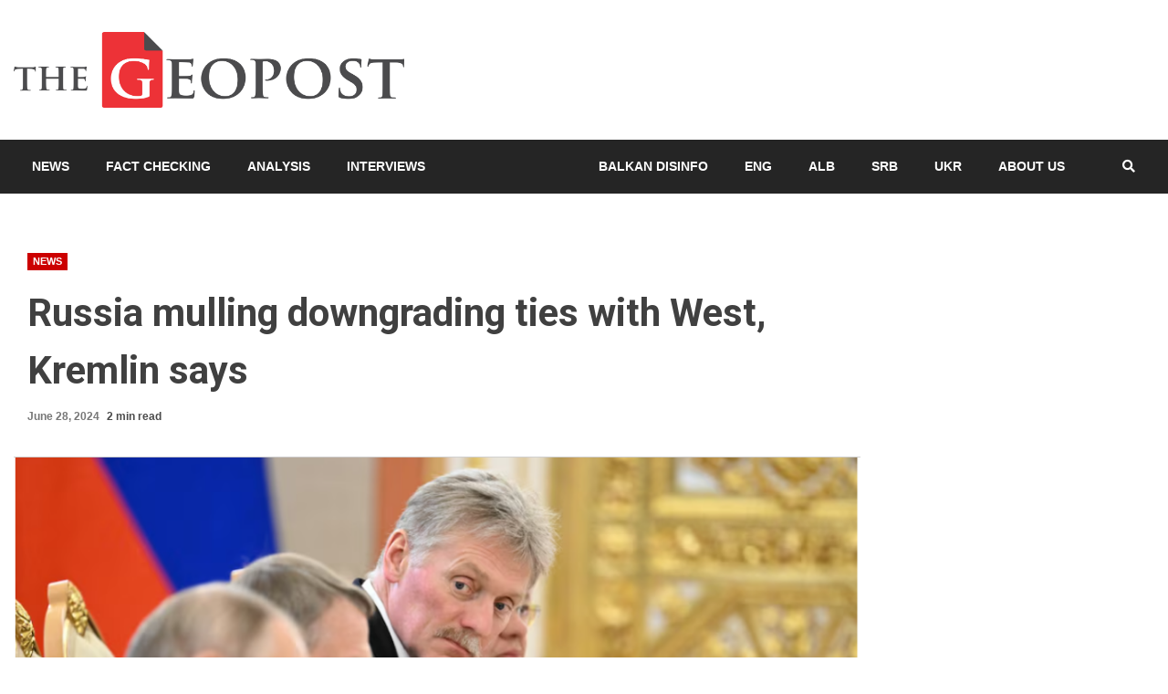

--- FILE ---
content_type: text/html; charset=UTF-8
request_url: https://thegeopost.com/en/news/russia-mulling-downgrading-ties-with-west-kremlin-says/
body_size: 21889
content:
<!doctype html>
<html lang="en-US">
<head><script data-no-optimize="1">var litespeed_docref=sessionStorage.getItem("litespeed_docref");litespeed_docref&&(Object.defineProperty(document,"referrer",{get:function(){return litespeed_docref}}),sessionStorage.removeItem("litespeed_docref"));</script>
    <meta charset="UTF-8">
    <meta name="viewport" content="width=device-width, initial-scale=1">
    <link rel="profile" href="https://gmpg.org/xfn/11">

    <meta name='robots' content='index, follow, max-image-preview:large, max-snippet:-1, max-video-preview:-1' />

	<!-- This site is optimized with the Yoast SEO plugin v26.7 - https://yoast.com/wordpress/plugins/seo/ -->
	<title>Russia mulling downgrading ties with West, Kremlin says - The Geopost</title>
	<link rel="canonical" href="https://thegeopost.com/en/news/russia-mulling-downgrading-ties-with-west-kremlin-says/" />
	<meta property="og:locale" content="en_US" />
	<meta property="og:type" content="article" />
	<meta property="og:title" content="Russia mulling downgrading ties with West, Kremlin says - The Geopost" />
	<meta property="og:description" content="Share the news Russia is considering a possible downgrading of relations with the West due to the deeper involvement of the United States and its allies" />
	<meta property="og:url" content="https://thegeopost.com/en/news/russia-mulling-downgrading-ties-with-west-kremlin-says/" />
	<meta property="og:site_name" content="The Geopost" />
	<meta property="article:publisher" content="https://www.facebook.com/thegeopost/" />
	<meta property="article:published_time" content="2024-06-28T16:00:27+00:00" />
	<meta property="article:modified_time" content="2024-06-28T16:07:48+00:00" />
	<meta property="og:image" content="https://thegeopost.com/wp-content/uploads/2024/06/Capture-15.png" />
	<meta property="og:image:width" content="1069" />
	<meta property="og:image:height" content="668" />
	<meta property="og:image:type" content="image/png" />
	<meta name="author" content="The Geopost" />
	<meta name="twitter:card" content="summary_large_image" />
	<meta name="twitter:creator" content="@TheGeopost" />
	<meta name="twitter:site" content="@TheGeopost" />
	<meta name="twitter:label1" content="Written by" />
	<meta name="twitter:data1" content="The Geopost" />
	<meta name="twitter:label2" content="Est. reading time" />
	<meta name="twitter:data2" content="2 minutes" />
	<script type="application/ld+json" class="yoast-schema-graph">{"@context":"https://schema.org","@graph":[{"@type":"Article","@id":"https://thegeopost.com/en/news/russia-mulling-downgrading-ties-with-west-kremlin-says/#article","isPartOf":{"@id":"https://thegeopost.com/en/news/russia-mulling-downgrading-ties-with-west-kremlin-says/"},"author":{"name":"The Geopost","@id":"https://thegeopost.com/en/#/schema/person/5ce736d77d1498bff7800e20b4e6fbd1"},"headline":"Russia mulling downgrading ties with West, Kremlin says","datePublished":"2024-06-28T16:00:27+00:00","dateModified":"2024-06-28T16:07:48+00:00","mainEntityOfPage":{"@id":"https://thegeopost.com/en/news/russia-mulling-downgrading-ties-with-west-kremlin-says/"},"wordCount":324,"publisher":{"@id":"https://thegeopost.com/en/#organization"},"image":{"@id":"https://thegeopost.com/en/news/russia-mulling-downgrading-ties-with-west-kremlin-says/#primaryimage"},"thumbnailUrl":"https://thegeopost.com/wp-content/uploads/2024/06/Capture-15.png","articleSection":["News"],"inLanguage":"en-US"},{"@type":"WebPage","@id":"https://thegeopost.com/en/news/russia-mulling-downgrading-ties-with-west-kremlin-says/","url":"https://thegeopost.com/en/news/russia-mulling-downgrading-ties-with-west-kremlin-says/","name":"Russia mulling downgrading ties with West, Kremlin says - The Geopost","isPartOf":{"@id":"https://thegeopost.com/en/#website"},"primaryImageOfPage":{"@id":"https://thegeopost.com/en/news/russia-mulling-downgrading-ties-with-west-kremlin-says/#primaryimage"},"image":{"@id":"https://thegeopost.com/en/news/russia-mulling-downgrading-ties-with-west-kremlin-says/#primaryimage"},"thumbnailUrl":"https://thegeopost.com/wp-content/uploads/2024/06/Capture-15.png","datePublished":"2024-06-28T16:00:27+00:00","dateModified":"2024-06-28T16:07:48+00:00","breadcrumb":{"@id":"https://thegeopost.com/en/news/russia-mulling-downgrading-ties-with-west-kremlin-says/#breadcrumb"},"inLanguage":"en-US","potentialAction":[{"@type":"ReadAction","target":["https://thegeopost.com/en/news/russia-mulling-downgrading-ties-with-west-kremlin-says/"]}]},{"@type":"ImageObject","inLanguage":"en-US","@id":"https://thegeopost.com/en/news/russia-mulling-downgrading-ties-with-west-kremlin-says/#primaryimage","url":"https://thegeopost.com/wp-content/uploads/2024/06/Capture-15.png","contentUrl":"https://thegeopost.com/wp-content/uploads/2024/06/Capture-15.png","width":1069,"height":668},{"@type":"BreadcrumbList","@id":"https://thegeopost.com/en/news/russia-mulling-downgrading-ties-with-west-kremlin-says/#breadcrumb","itemListElement":[{"@type":"ListItem","position":1,"name":"Home","item":"https://thegeopost.com/en/"},{"@type":"ListItem","position":2,"name":"Russia mulling downgrading ties with West, Kremlin says"}]},{"@type":"WebSite","@id":"https://thegeopost.com/en/#website","url":"https://thegeopost.com/en/","name":"The Geopost","description":"","publisher":{"@id":"https://thegeopost.com/en/#organization"},"potentialAction":[{"@type":"SearchAction","target":{"@type":"EntryPoint","urlTemplate":"https://thegeopost.com/en/?s={search_term_string}"},"query-input":{"@type":"PropertyValueSpecification","valueRequired":true,"valueName":"search_term_string"}}],"inLanguage":"en-US"},{"@type":"Organization","@id":"https://thegeopost.com/en/#organization","name":"The Geopost","url":"https://thegeopost.com/en/","logo":{"@type":"ImageObject","inLanguage":"en-US","@id":"https://thegeopost.com/en/#/schema/logo/image/","url":"https://i0.wp.com/thegeopost.com/wp-content/uploads/2022/03/cropped-GEOPOST-PROFILE-PIC.png?fit=512%2C512&ssl=1","contentUrl":"https://i0.wp.com/thegeopost.com/wp-content/uploads/2022/03/cropped-GEOPOST-PROFILE-PIC.png?fit=512%2C512&ssl=1","width":512,"height":512,"caption":"The Geopost"},"image":{"@id":"https://thegeopost.com/en/#/schema/logo/image/"},"sameAs":["https://www.facebook.com/thegeopost/","https://x.com/TheGeopost","https://www.youtube.com/@thegeopost7202"]},{"@type":"Person","@id":"https://thegeopost.com/en/#/schema/person/5ce736d77d1498bff7800e20b4e6fbd1","name":"The Geopost","url":"https://thegeopost.com/en/author/s-m/"}]}</script>
	<!-- / Yoast SEO plugin. -->


<link rel='dns-prefetch' href='//fonts.googleapis.com' />
<link rel="alternate" type="application/rss+xml" title="The Geopost &raquo; Feed" href="https://thegeopost.com/en/feed/" />
<link rel="alternate" type="application/rss+xml" title="The Geopost &raquo; Comments Feed" href="https://thegeopost.com/en/comments/feed/" />
<link rel="alternate" title="oEmbed (JSON)" type="application/json+oembed" href="https://thegeopost.com/wp-json/oembed/1.0/embed?url=https%3A%2F%2Fthegeopost.com%2Fen%2Fnews%2Frussia-mulling-downgrading-ties-with-west-kremlin-says%2F&#038;lang=en" />
<link rel="alternate" title="oEmbed (XML)" type="text/xml+oembed" href="https://thegeopost.com/wp-json/oembed/1.0/embed?url=https%3A%2F%2Fthegeopost.com%2Fen%2Fnews%2Frussia-mulling-downgrading-ties-with-west-kremlin-says%2F&#038;format=xml&#038;lang=en" />
<style id='wp-img-auto-sizes-contain-inline-css' type='text/css'>
img:is([sizes=auto i],[sizes^="auto," i]){contain-intrinsic-size:3000px 1500px}
/*# sourceURL=wp-img-auto-sizes-contain-inline-css */
</style>

<link rel='stylesheet' id='latest-posts-block-fontawesome-front-css' href='https://thegeopost.com/wp-content/plugins/latest-posts-block-lite/src/assets/fontawesome/css/all.css' type='text/css' media='all' />
<link rel='stylesheet' id='latest-posts-block-frontend-block-style-css-css' href='https://thegeopost.com/wp-content/plugins/latest-posts-block-lite/dist/blocks.style.build.css' type='text/css' media='all' />
<link rel='stylesheet' id='magic-content-box-blocks-fontawesome-front-css' href='https://thegeopost.com/wp-content/plugins/magic-content-box-lite/src/assets/fontawesome/css/all.css' type='text/css' media='all' />
<link rel='stylesheet' id='magic-content-box-frontend-block-style-css-css' href='https://thegeopost.com/wp-content/plugins/magic-content-box-lite/dist/blocks.style.build.css' type='text/css' media='all' />
<link rel='stylesheet' id='hfe-widgets-style-css' href='https://thegeopost.com/wp-content/plugins/header-footer-elementor/inc/widgets-css/frontend.css' type='text/css' media='all' />
<style id='wp-emoji-styles-inline-css' type='text/css'>

	img.wp-smiley, img.emoji {
		display: inline !important;
		border: none !important;
		box-shadow: none !important;
		height: 1em !important;
		width: 1em !important;
		margin: 0 0.07em !important;
		vertical-align: -0.1em !important;
		background: none !important;
		padding: 0 !important;
	}
/*# sourceURL=wp-emoji-styles-inline-css */
</style>
<link rel='stylesheet' id='wp-block-library-css' href='https://thegeopost.com/wp-includes/css/dist/block-library/style.min.css' type='text/css' media='all' />
<style id='classic-theme-styles-inline-css' type='text/css'>
/*! This file is auto-generated */
.wp-block-button__link{color:#fff;background-color:#32373c;border-radius:9999px;box-shadow:none;text-decoration:none;padding:calc(.667em + 2px) calc(1.333em + 2px);font-size:1.125em}.wp-block-file__button{background:#32373c;color:#fff;text-decoration:none}
/*# sourceURL=/wp-includes/css/classic-themes.min.css */
</style>
<style id='global-styles-inline-css' type='text/css'>
:root{--wp--preset--aspect-ratio--square: 1;--wp--preset--aspect-ratio--4-3: 4/3;--wp--preset--aspect-ratio--3-4: 3/4;--wp--preset--aspect-ratio--3-2: 3/2;--wp--preset--aspect-ratio--2-3: 2/3;--wp--preset--aspect-ratio--16-9: 16/9;--wp--preset--aspect-ratio--9-16: 9/16;--wp--preset--color--black: #000000;--wp--preset--color--cyan-bluish-gray: #abb8c3;--wp--preset--color--white: #ffffff;--wp--preset--color--pale-pink: #f78da7;--wp--preset--color--vivid-red: #cf2e2e;--wp--preset--color--luminous-vivid-orange: #ff6900;--wp--preset--color--luminous-vivid-amber: #fcb900;--wp--preset--color--light-green-cyan: #7bdcb5;--wp--preset--color--vivid-green-cyan: #00d084;--wp--preset--color--pale-cyan-blue: #8ed1fc;--wp--preset--color--vivid-cyan-blue: #0693e3;--wp--preset--color--vivid-purple: #9b51e0;--wp--preset--gradient--vivid-cyan-blue-to-vivid-purple: linear-gradient(135deg,rgb(6,147,227) 0%,rgb(155,81,224) 100%);--wp--preset--gradient--light-green-cyan-to-vivid-green-cyan: linear-gradient(135deg,rgb(122,220,180) 0%,rgb(0,208,130) 100%);--wp--preset--gradient--luminous-vivid-amber-to-luminous-vivid-orange: linear-gradient(135deg,rgb(252,185,0) 0%,rgb(255,105,0) 100%);--wp--preset--gradient--luminous-vivid-orange-to-vivid-red: linear-gradient(135deg,rgb(255,105,0) 0%,rgb(207,46,46) 100%);--wp--preset--gradient--very-light-gray-to-cyan-bluish-gray: linear-gradient(135deg,rgb(238,238,238) 0%,rgb(169,184,195) 100%);--wp--preset--gradient--cool-to-warm-spectrum: linear-gradient(135deg,rgb(74,234,220) 0%,rgb(151,120,209) 20%,rgb(207,42,186) 40%,rgb(238,44,130) 60%,rgb(251,105,98) 80%,rgb(254,248,76) 100%);--wp--preset--gradient--blush-light-purple: linear-gradient(135deg,rgb(255,206,236) 0%,rgb(152,150,240) 100%);--wp--preset--gradient--blush-bordeaux: linear-gradient(135deg,rgb(254,205,165) 0%,rgb(254,45,45) 50%,rgb(107,0,62) 100%);--wp--preset--gradient--luminous-dusk: linear-gradient(135deg,rgb(255,203,112) 0%,rgb(199,81,192) 50%,rgb(65,88,208) 100%);--wp--preset--gradient--pale-ocean: linear-gradient(135deg,rgb(255,245,203) 0%,rgb(182,227,212) 50%,rgb(51,167,181) 100%);--wp--preset--gradient--electric-grass: linear-gradient(135deg,rgb(202,248,128) 0%,rgb(113,206,126) 100%);--wp--preset--gradient--midnight: linear-gradient(135deg,rgb(2,3,129) 0%,rgb(40,116,252) 100%);--wp--preset--font-size--small: 13px;--wp--preset--font-size--medium: 20px;--wp--preset--font-size--large: 36px;--wp--preset--font-size--x-large: 42px;--wp--preset--spacing--20: 0.44rem;--wp--preset--spacing--30: 0.67rem;--wp--preset--spacing--40: 1rem;--wp--preset--spacing--50: 1.5rem;--wp--preset--spacing--60: 2.25rem;--wp--preset--spacing--70: 3.38rem;--wp--preset--spacing--80: 5.06rem;--wp--preset--shadow--natural: 6px 6px 9px rgba(0, 0, 0, 0.2);--wp--preset--shadow--deep: 12px 12px 50px rgba(0, 0, 0, 0.4);--wp--preset--shadow--sharp: 6px 6px 0px rgba(0, 0, 0, 0.2);--wp--preset--shadow--outlined: 6px 6px 0px -3px rgb(255, 255, 255), 6px 6px rgb(0, 0, 0);--wp--preset--shadow--crisp: 6px 6px 0px rgb(0, 0, 0);}:where(.is-layout-flex){gap: 0.5em;}:where(.is-layout-grid){gap: 0.5em;}body .is-layout-flex{display: flex;}.is-layout-flex{flex-wrap: wrap;align-items: center;}.is-layout-flex > :is(*, div){margin: 0;}body .is-layout-grid{display: grid;}.is-layout-grid > :is(*, div){margin: 0;}:where(.wp-block-columns.is-layout-flex){gap: 2em;}:where(.wp-block-columns.is-layout-grid){gap: 2em;}:where(.wp-block-post-template.is-layout-flex){gap: 1.25em;}:where(.wp-block-post-template.is-layout-grid){gap: 1.25em;}.has-black-color{color: var(--wp--preset--color--black) !important;}.has-cyan-bluish-gray-color{color: var(--wp--preset--color--cyan-bluish-gray) !important;}.has-white-color{color: var(--wp--preset--color--white) !important;}.has-pale-pink-color{color: var(--wp--preset--color--pale-pink) !important;}.has-vivid-red-color{color: var(--wp--preset--color--vivid-red) !important;}.has-luminous-vivid-orange-color{color: var(--wp--preset--color--luminous-vivid-orange) !important;}.has-luminous-vivid-amber-color{color: var(--wp--preset--color--luminous-vivid-amber) !important;}.has-light-green-cyan-color{color: var(--wp--preset--color--light-green-cyan) !important;}.has-vivid-green-cyan-color{color: var(--wp--preset--color--vivid-green-cyan) !important;}.has-pale-cyan-blue-color{color: var(--wp--preset--color--pale-cyan-blue) !important;}.has-vivid-cyan-blue-color{color: var(--wp--preset--color--vivid-cyan-blue) !important;}.has-vivid-purple-color{color: var(--wp--preset--color--vivid-purple) !important;}.has-black-background-color{background-color: var(--wp--preset--color--black) !important;}.has-cyan-bluish-gray-background-color{background-color: var(--wp--preset--color--cyan-bluish-gray) !important;}.has-white-background-color{background-color: var(--wp--preset--color--white) !important;}.has-pale-pink-background-color{background-color: var(--wp--preset--color--pale-pink) !important;}.has-vivid-red-background-color{background-color: var(--wp--preset--color--vivid-red) !important;}.has-luminous-vivid-orange-background-color{background-color: var(--wp--preset--color--luminous-vivid-orange) !important;}.has-luminous-vivid-amber-background-color{background-color: var(--wp--preset--color--luminous-vivid-amber) !important;}.has-light-green-cyan-background-color{background-color: var(--wp--preset--color--light-green-cyan) !important;}.has-vivid-green-cyan-background-color{background-color: var(--wp--preset--color--vivid-green-cyan) !important;}.has-pale-cyan-blue-background-color{background-color: var(--wp--preset--color--pale-cyan-blue) !important;}.has-vivid-cyan-blue-background-color{background-color: var(--wp--preset--color--vivid-cyan-blue) !important;}.has-vivid-purple-background-color{background-color: var(--wp--preset--color--vivid-purple) !important;}.has-black-border-color{border-color: var(--wp--preset--color--black) !important;}.has-cyan-bluish-gray-border-color{border-color: var(--wp--preset--color--cyan-bluish-gray) !important;}.has-white-border-color{border-color: var(--wp--preset--color--white) !important;}.has-pale-pink-border-color{border-color: var(--wp--preset--color--pale-pink) !important;}.has-vivid-red-border-color{border-color: var(--wp--preset--color--vivid-red) !important;}.has-luminous-vivid-orange-border-color{border-color: var(--wp--preset--color--luminous-vivid-orange) !important;}.has-luminous-vivid-amber-border-color{border-color: var(--wp--preset--color--luminous-vivid-amber) !important;}.has-light-green-cyan-border-color{border-color: var(--wp--preset--color--light-green-cyan) !important;}.has-vivid-green-cyan-border-color{border-color: var(--wp--preset--color--vivid-green-cyan) !important;}.has-pale-cyan-blue-border-color{border-color: var(--wp--preset--color--pale-cyan-blue) !important;}.has-vivid-cyan-blue-border-color{border-color: var(--wp--preset--color--vivid-cyan-blue) !important;}.has-vivid-purple-border-color{border-color: var(--wp--preset--color--vivid-purple) !important;}.has-vivid-cyan-blue-to-vivid-purple-gradient-background{background: var(--wp--preset--gradient--vivid-cyan-blue-to-vivid-purple) !important;}.has-light-green-cyan-to-vivid-green-cyan-gradient-background{background: var(--wp--preset--gradient--light-green-cyan-to-vivid-green-cyan) !important;}.has-luminous-vivid-amber-to-luminous-vivid-orange-gradient-background{background: var(--wp--preset--gradient--luminous-vivid-amber-to-luminous-vivid-orange) !important;}.has-luminous-vivid-orange-to-vivid-red-gradient-background{background: var(--wp--preset--gradient--luminous-vivid-orange-to-vivid-red) !important;}.has-very-light-gray-to-cyan-bluish-gray-gradient-background{background: var(--wp--preset--gradient--very-light-gray-to-cyan-bluish-gray) !important;}.has-cool-to-warm-spectrum-gradient-background{background: var(--wp--preset--gradient--cool-to-warm-spectrum) !important;}.has-blush-light-purple-gradient-background{background: var(--wp--preset--gradient--blush-light-purple) !important;}.has-blush-bordeaux-gradient-background{background: var(--wp--preset--gradient--blush-bordeaux) !important;}.has-luminous-dusk-gradient-background{background: var(--wp--preset--gradient--luminous-dusk) !important;}.has-pale-ocean-gradient-background{background: var(--wp--preset--gradient--pale-ocean) !important;}.has-electric-grass-gradient-background{background: var(--wp--preset--gradient--electric-grass) !important;}.has-midnight-gradient-background{background: var(--wp--preset--gradient--midnight) !important;}.has-small-font-size{font-size: var(--wp--preset--font-size--small) !important;}.has-medium-font-size{font-size: var(--wp--preset--font-size--medium) !important;}.has-large-font-size{font-size: var(--wp--preset--font-size--large) !important;}.has-x-large-font-size{font-size: var(--wp--preset--font-size--x-large) !important;}
:where(.wp-block-post-template.is-layout-flex){gap: 1.25em;}:where(.wp-block-post-template.is-layout-grid){gap: 1.25em;}
:where(.wp-block-term-template.is-layout-flex){gap: 1.25em;}:where(.wp-block-term-template.is-layout-grid){gap: 1.25em;}
:where(.wp-block-columns.is-layout-flex){gap: 2em;}:where(.wp-block-columns.is-layout-grid){gap: 2em;}
:root :where(.wp-block-pullquote){font-size: 1.5em;line-height: 1.6;}
/*# sourceURL=global-styles-inline-css */
</style>
<link rel='stylesheet' id='hfe-style-css' href='https://thegeopost.com/wp-content/plugins/header-footer-elementor/assets/css/header-footer-elementor.css' type='text/css' media='all' />
<link rel='stylesheet' id='elementor-icons-css' href='https://thegeopost.com/wp-content/plugins/elementor/assets/lib/eicons/css/elementor-icons.min.css' type='text/css' media='all' />
<link rel='stylesheet' id='elementor-frontend-css' href='https://thegeopost.com/wp-content/plugins/elementor/assets/css/frontend.min.css' type='text/css' media='all' />
<link rel='stylesheet' id='elementor-post-3309-css' href='https://thegeopost.com/wp-content/uploads/elementor/css/post-3309.css' type='text/css' media='all' />
<link rel='stylesheet' id='font-awesome-css' href='https://thegeopost.com/wp-content/plugins/elementor/assets/lib/font-awesome/css/font-awesome.min.css' type='text/css' media='all' />
<link rel='stylesheet' id='bootstrap-css' href='https://thegeopost.com/wp-content/themes/kreeti-lite/assets/bootstrap/css/bootstrap.min.css' type='text/css' media='all' />
<link rel='stylesheet' id='slick-css-css' href='https://thegeopost.com/wp-content/themes/kreeti-lite/assets/slick/css/slick.min.css' type='text/css' media='all' />
<link rel='stylesheet' id='sidr-css' href='https://thegeopost.com/wp-content/themes/kreeti-lite/assets/sidr/css/jquery.sidr.dark.css' type='text/css' media='all' />
<link rel='stylesheet' id='magnific-popup-css' href='https://thegeopost.com/wp-content/themes/kreeti-lite/assets/magnific-popup/magnific-popup.css' type='text/css' media='all' />
<link rel='stylesheet' id='kreeti-google-fonts-css' href='https://fonts.googleapis.com/css?family=Open%20Sans:400,400italic,600,700|Roboto:100,300,400,500,700&#038;subset=latin,latin-ext' type='text/css' media='all' />
<link rel='stylesheet' id='kreeti-style-css' href='https://thegeopost.com/wp-content/themes/kreeti-lite/style.css' type='text/css' media='all' />
<link rel='stylesheet' id='heateor_sss_frontend_css-css' href='https://thegeopost.com/wp-content/plugins/sassy-social-share/public/css/sassy-social-share-public.css' type='text/css' media='all' />
<style id='heateor_sss_frontend_css-inline-css' type='text/css'>
.heateor_sss_button_instagram span.heateor_sss_svg,a.heateor_sss_instagram span.heateor_sss_svg{background:radial-gradient(circle at 30% 107%,#fdf497 0,#fdf497 5%,#fd5949 45%,#d6249f 60%,#285aeb 90%)}.heateor_sss_horizontal_sharing .heateor_sss_svg,.heateor_sss_standard_follow_icons_container .heateor_sss_svg{color:#fff;border-width:0px;border-style:solid;border-color:transparent}.heateor_sss_horizontal_sharing .heateorSssTCBackground{color:#666}.heateor_sss_horizontal_sharing span.heateor_sss_svg:hover,.heateor_sss_standard_follow_icons_container span.heateor_sss_svg:hover{border-color:transparent;}.heateor_sss_vertical_sharing span.heateor_sss_svg,.heateor_sss_floating_follow_icons_container span.heateor_sss_svg{color:#fff;border-width:0px;border-style:solid;border-color:transparent;}.heateor_sss_vertical_sharing .heateorSssTCBackground{color:#666;}.heateor_sss_vertical_sharing span.heateor_sss_svg:hover,.heateor_sss_floating_follow_icons_container span.heateor_sss_svg:hover{border-color:transparent;}@media screen and (max-width:783px) {.heateor_sss_vertical_sharing{display:none!important}}
/*# sourceURL=heateor_sss_frontend_css-inline-css */
</style>
<link rel='stylesheet' id='hfe-elementor-icons-css' href='https://thegeopost.com/wp-content/plugins/elementor/assets/lib/eicons/css/elementor-icons.min.css' type='text/css' media='all' />
<link rel='stylesheet' id='hfe-icons-list-css' href='https://thegeopost.com/wp-content/plugins/elementor/assets/css/widget-icon-list.min.css' type='text/css' media='all' />
<link rel='stylesheet' id='hfe-social-icons-css' href='https://thegeopost.com/wp-content/plugins/elementor/assets/css/widget-social-icons.min.css' type='text/css' media='all' />
<link rel='stylesheet' id='hfe-social-share-icons-brands-css' href='https://thegeopost.com/wp-content/plugins/elementor/assets/lib/font-awesome/css/brands.css' type='text/css' media='all' />
<link rel='stylesheet' id='hfe-social-share-icons-fontawesome-css' href='https://thegeopost.com/wp-content/plugins/elementor/assets/lib/font-awesome/css/fontawesome.css' type='text/css' media='all' />
<link rel='stylesheet' id='hfe-nav-menu-icons-css' href='https://thegeopost.com/wp-content/plugins/elementor/assets/lib/font-awesome/css/solid.css' type='text/css' media='all' />
<link rel='stylesheet' id='elementor-gf-roboto-css' href='https://fonts.googleapis.com/css?family=Roboto:100,100italic,200,200italic,300,300italic,400,400italic,500,500italic,600,600italic,700,700italic,800,800italic,900,900italic&#038;display=auto' type='text/css' media='all' />
<link rel='stylesheet' id='elementor-gf-robotoslab-css' href='https://fonts.googleapis.com/css?family=Roboto+Slab:100,100italic,200,200italic,300,300italic,400,400italic,500,500italic,600,600italic,700,700italic,800,800italic,900,900italic&#038;display=auto' type='text/css' media='all' />
<script type="text/javascript" src="https://thegeopost.com/wp-includes/js/jquery/jquery.min.js" id="jquery-core-js"></script>
<script type="text/javascript" src="https://thegeopost.com/wp-includes/js/jquery/jquery-migrate.min.js" id="jquery-migrate-js"></script>
<script type="text/javascript" id="jquery-js-after">
/* <![CDATA[ */
!function($){"use strict";$(document).ready(function(){$(this).scrollTop()>100&&$(".hfe-scroll-to-top-wrap").removeClass("hfe-scroll-to-top-hide"),$(window).scroll(function(){$(this).scrollTop()<100?$(".hfe-scroll-to-top-wrap").fadeOut(300):$(".hfe-scroll-to-top-wrap").fadeIn(300)}),$(".hfe-scroll-to-top-wrap").on("click",function(){$("html, body").animate({scrollTop:0},300);return!1})})}(jQuery);
!function($){'use strict';$(document).ready(function(){var bar=$('.hfe-reading-progress-bar');if(!bar.length)return;$(window).on('scroll',function(){var s=$(window).scrollTop(),d=$(document).height()-$(window).height(),p=d? s/d*100:0;bar.css('width',p+'%')});});}(jQuery);
//# sourceURL=jquery-js-after
/* ]]> */
</script>
<script type="text/javascript" id="whp3942front.js3784-js-extra">
/* <![CDATA[ */
var whp_local_data = {"add_url":"https://thegeopost.com/wp-admin/post-new.php?post_type=event","ajaxurl":"https://thegeopost.com/wp-admin/admin-ajax.php"};
//# sourceURL=whp3942front.js3784-js-extra
/* ]]> */
</script>
<script type="text/javascript" src="https://thegeopost.com/wp-content/plugins/wp-security-hardening/modules/js/front.js" id="whp3942front.js3784-js"></script>
<link rel="https://api.w.org/" href="https://thegeopost.com/wp-json/" /><link rel="alternate" title="JSON" type="application/json" href="https://thegeopost.com/wp-json/wp/v2/posts/40826" /><link rel="EditURI" type="application/rsd+xml" title="RSD" href="https://thegeopost.com/xmlrpc.php?rsd" />

<link rel='shortlink' href='https://thegeopost.com/?p=40826' />
<meta name="generator" content="Elementor 3.34.1; features: additional_custom_breakpoints; settings: css_print_method-external, google_font-enabled, font_display-auto">
			<style>
				.e-con.e-parent:nth-of-type(n+4):not(.e-lazyloaded):not(.e-no-lazyload),
				.e-con.e-parent:nth-of-type(n+4):not(.e-lazyloaded):not(.e-no-lazyload) * {
					background-image: none !important;
				}
				@media screen and (max-height: 1024px) {
					.e-con.e-parent:nth-of-type(n+3):not(.e-lazyloaded):not(.e-no-lazyload),
					.e-con.e-parent:nth-of-type(n+3):not(.e-lazyloaded):not(.e-no-lazyload) * {
						background-image: none !important;
					}
				}
				@media screen and (max-height: 640px) {
					.e-con.e-parent:nth-of-type(n+2):not(.e-lazyloaded):not(.e-no-lazyload),
					.e-con.e-parent:nth-of-type(n+2):not(.e-lazyloaded):not(.e-no-lazyload) * {
						background-image: none !important;
					}
				}
			</style>
			        <style type="text/css">
                        .site-title,
            .site-description {
                position: absolute;
                clip: rect(1px, 1px, 1px, 1px);
                display: none;
            }

                        .elementor-template-full-width .elementor-section.elementor-section-full_width > .elementor-container,
            .elementor-template-full-width .elementor-section.elementor-section-boxed > .elementor-container{
                max-width: 1300px;
            }
            .af-wide-layout.elementor-template-full-width .elementor-section.elementor-section-full_width > .elementor-container,
            .af-wide-layout.elementor-template-full-width .elementor-section.elementor-section-boxed > .elementor-container{
                max-width: none;
            }

        </style>
        <style type="text/css" id="custom-background-css">
body.custom-background { background-color: #ffffff; }
</style>
	<link rel="icon" href="https://thegeopost.com/wp-content/uploads/2022/03/cropped-GEOPOST-PROFILE-PIC-32x32.png" sizes="32x32" />
<link rel="icon" href="https://thegeopost.com/wp-content/uploads/2022/03/cropped-GEOPOST-PROFILE-PIC-192x192.png" sizes="192x192" />
<link rel="apple-touch-icon" href="https://thegeopost.com/wp-content/uploads/2022/03/cropped-GEOPOST-PROFILE-PIC-180x180.png" />
<meta name="msapplication-TileImage" content="https://thegeopost.com/wp-content/uploads/2022/03/cropped-GEOPOST-PROFILE-PIC-270x270.png" />
		<style type="text/css" id="wp-custom-css">
			/* 
#main-navigation-bar li:nth-child(7)
{
	margin-left:100px;
} */
/* NAV MENU ITEMS */
@media (min-width:800px)  {

.main-menu  li:nth-child(5)  
{
	margin-left:150px;
}
	
}



/* START - DISPLAY NONE PART */

.aft-first-post-full  {
	display:none;

} 

.support_logo{
	display:none;
}

.small-grid-style .clearfix {
	display:none;
	
}

.kreeti-header .top-header {
	display:none;
}

.col-66 {
	width:100%;
	display:none;
	
}

.site-info{
	display:none;
}

/* CATEGORY PAGE   */
.af-social-contacts 
{
	display:none;
}

.entry-header {
/* 	display:none; */
margin-left:5%;
} 

/* .aft-thumb-part {
	display:none;
} */

.wp-post-author-wrap  {
	display:none;
}

/* EDITORS PICK */
.aft-thumb-part  {
	display:none;
}

.aft-slider-part {
	width:75%;
}

/* END - DISPLAY NONE PART */



/* START - TRENDING NOW */

/*  .col-4  {
	width:50%;
}



.col-4 {
	width:25%;
} */
/* END - TRENDING NOW */


/* START - CONTAINER WRAPPER */


.container-wrapper #primary{
	width:75%;
}

.container-wrapper #secondary{
	width:25%;
}

@media only screen and (max-width: 600px) {
.container-wrapper #primary{
	width:100%;
}
.container-wrapper #secondary{
	width:100%;
}
	
 p{
    font-size: 16px;
	 	margin: 0 0 1.5em;
		padding-top:0.6em;
		padding-bottom:0.5em;
}

.latest-posts-block-post-grid-title, span {
	 font-size:18px !important;
	}
	

}

@media only screen and (min-width: 600px) and (max-width: 768px) {
.container-wrapper #primary{
	width:100%;
}
.container-wrapper #secondary{
	width:100%;
}

}

/* END - CONTAINER WRAPER */

.aft-frontpage-feature-section-wrapper {
	background:#fff;
}

.aft-default-mode footer.site-footer{
	background-color:#ffffff;
}

/* START - CATEGORY PAGE   */

.pg-heading {
	
	background-color:white;
	padding:16px 10px 16px 5px;
	
}


.latest-posts-block-post-grid-more-link  {
	  color:#fff !important;
    font-size: 14px;
    margin-top: 15px;
    padding: 5px 15px;
    border: 1px solid 	rgba(0,0,0,0.1);
	border-radius:3px;
    display: inline-block;
    font-weight: 600;
    transition: all 0.3s ease;
}

.sidebar-area 
{
margin-top:20px;

}

/* END - CATEGORY PAGE   */


/** Start Block Kit CSS: 69-3-4f8cfb8a1a68ec007f2be7a02bdeadd9 **/

.envato-kit-66-menu .e--pointer-framed .elementor-item:before{
	border-radius:1px;
}

.envato-kit-66-subscription-form .elementor-form-fields-wrapper{
	position:relative;
}

.envato-kit-66-subscription-form .elementor-form-fields-wrapper .elementor-field-type-submit{
	position:static;
}

.envato-kit-66-subscription-form .elementor-form-fields-wrapper .elementor-field-type-submit button{
	position: absolute;
    top: 50%;
    right: 6px;
    transform: translate(0, -50%);
		-moz-transform: translate(0, -50%);
		-webmit-transform: translate(0, -50%);
}

.envato-kit-66-testi-slider .elementor-testimonial__footer{
	margin-top: -60px !important;
	z-index: 99;
  position: relative;
}

.envato-kit-66-featured-slider .elementor-slides .slick-prev{
	width:50px;
	height:50px;
	background-color:#ffffff !important;
	transform:rotate(45deg);
	-moz-transform:rotate(45deg);
	-webkit-transform:rotate(45deg);
	left:-25px !important;
	-webkit-box-shadow: 0px 1px 2px 1px rgba(0,0,0,0.32);
	-moz-box-shadow: 0px 1px 2px 1px rgba(0,0,0,0.32);
	box-shadow: 0px 1px 2px 1px rgba(0,0,0,0.32);
}

.envato-kit-66-featured-slider .elementor-slides .slick-prev:before{
	display:block;
	margin-top:0px;
	margin-left:0px;
	transform:rotate(-45deg);
	-moz-transform:rotate(-45deg);
	-webkit-transform:rotate(-45deg);
}

.envato-kit-66-featured-slider .elementor-slides .slick-next{
	width:50px;
	height:50px;
	background-color:#ffffff !important;
	transform:rotate(45deg);
	-moz-transform:rotate(45deg);
	-webkit-transform:rotate(45deg);
	right:-25px !important;
	-webkit-box-shadow: 0px 1px 2px 1px rgba(0,0,0,0.32);
	-moz-box-shadow: 0px 1px 2px 1px rgba(0,0,0,0.32);
	box-shadow: 0px 1px 2px 1px rgba(0,0,0,0.32);
}

.envato-kit-66-featured-slider .elementor-slides .slick-next:before{
	display:block;
	margin-top:-5px;
	margin-right:-5px;
	transform:rotate(-45deg);
	-moz-transform:rotate(-45deg);
	-webkit-transform:rotate(-45deg);
}

.envato-kit-66-orangetext{
	color:#f4511e;
}

.envato-kit-66-countdown .elementor-countdown-label{
	display:inline-block !important;
	border:2px solid rgba(255,255,255,0.2);
	padding:9px 20px;
}

/** End Block Kit CSS: 69-3-4f8cfb8a1a68ec007f2be7a02bdeadd9 **/


/* PJESA - DATA DHE AUTORI */
.author-title { pointer-events: none; }

.posts-author  {
display:none;
}

.latest-posts-block-post-grid-author a span {
	display:none;
}

.entry-header {
	margin-left:0px !important;
	margin-top:20px;
}

.entry-content {
	margin: 30px 10px;
}


/* #menu-item-3587-uk {
  display: none;
}


#menu-item-3580-uk {
	display: none;
}

#menu-item-3793-uk {
	display: none;
} */





		</style>
		</head>

<body class="wp-singular post-template-default single single-post postid-40826 single-format-standard custom-background wp-custom-logo wp-embed-responsive wp-theme-kreeti-lite ehf-template-kreeti-lite ehf-stylesheet-kreeti-lite archive-first-post-full aft-default-mode aft-header-layout-default widget-title-border-center default-content-layout align-content-left  elementor-default elementor-kit-3309">


<div id="page" class="site af-whole-wrapper">
    <a class="skip-link screen-reader-text" href="#content">Skip to content</a>

    
        <header id="masthead" class="header-layout-default kreeti-header">
            <div class="top-header">
    <div class="container-wrapper">
        <div class="top-bar-flex">
            <div class="top-bar-left col-2">
                <div class="date-bar-left">
                                    </div>
            </div>
            <div class="top-bar-right col-2">
                <div class="aft-small-social-menu">
                                                </div>
            </div>
        </div>
    </div>
</div>
<div class="af-middle-header "
     data-background="">
    <div class="container-wrapper">
        <div class="af-middle-container">
            <div class="logo">
                        <div class="site-branding">
            <a href="https://thegeopost.com/en/" class="custom-logo-link" rel="home"><img width="1480" height="287" src="https://thegeopost.com/wp-content/uploads/2021/06/GP-12.png" class="custom-logo" alt="The Geopost" decoding="async" srcset="https://thegeopost.com/wp-content/uploads/2021/06/GP-12.png 1480w, https://thegeopost.com/wp-content/uploads/2021/06/GP-12-300x58.png 300w, https://thegeopost.com/wp-content/uploads/2021/06/GP-12-1024x199.png 1024w, https://thegeopost.com/wp-content/uploads/2021/06/GP-12-768x149.png 768w" sizes="(max-width: 1480px) 100vw, 1480px" /></a>                <p class="site-title font-family-1">
                    <a href="https://thegeopost.com/en/" class="site-title-anchor"
                       rel="home">The Geopost</a>
                </p>
            
                    </div>

                </div>
                                <div class="header-advertise">
                                            </div>
                        </div>
    </div>
</div>
<div id="main-navigation-bar" class="af-bottom-header">
    <div class="container-wrapper">
        <div class="bottom-bar-flex">
            <div class="offcanvas-navigaiton">
                                <div class="af-bottom-head-nav">
                            <div class="navigation-container">
            <nav class="main-navigation clearfix">
                <div class="aft-dynamic-navigation-elements">
                                        <button class="toggle-menu" aria-controls="primary-menu" aria-expanded="false">
                                        <span class="screen-reader-text">
                                            Primary Menu                                        </span>
                                        <i class="ham"></i>
                                    </button>



                <div class="menu main-menu menu-desktop show-menu-border"><ul id="primary-menu" class="menu"><li id="menu-item-4294" class="menu-item menu-item-type-post_type menu-item-object-page menu-item-4294"><a href="https://thegeopost.com/en/news/">NEWS</a></li>
<li id="menu-item-27549" class="menu-item menu-item-type-post_type menu-item-object-page menu-item-27549"><a href="https://thegeopost.com/en/factchecking-eng/">FACT CHECKING</a></li>
<li id="menu-item-4295" class="menu-item menu-item-type-post_type menu-item-object-page menu-item-4295"><a href="https://thegeopost.com/en/analysis/">ANALYSIS</a></li>
<li id="menu-item-4296" class="menu-item menu-item-type-post_type menu-item-object-page menu-item-4296"><a href="https://thegeopost.com/en/interviews/">INTERVIEWS</a></li>
<li id="menu-item-36149" class="menu-item menu-item-type-post_type menu-item-object-page menu-item-36149"><a href="https://thegeopost.com/en/balkan-summit-en/">BALKAN DISINFO</a></li>
<li id="menu-item-3587-en" class="lang-item lang-item-72 lang-item-en current-lang lang-item-first menu-item menu-item-type-custom menu-item-object-custom menu-item-3587-en"><a href="https://thegeopost.com/en/news/russia-mulling-downgrading-ties-with-west-kremlin-says/" hreflang="en-US" lang="en-US">ENG</a></li>
<li id="menu-item-3587-sq" class="lang-item lang-item-65 lang-item-sq no-translation menu-item menu-item-type-custom menu-item-object-custom menu-item-3587-sq"><a href="https://thegeopost.com/sq/" hreflang="sq" lang="sq">ALB</a></li>
<li id="menu-item-3587-sr" class="lang-item lang-item-68 lang-item-sr no-translation menu-item menu-item-type-custom menu-item-object-custom menu-item-3587-sr"><a href="https://thegeopost.com/sr/" hreflang="sr-RS" lang="sr-RS">SRB</a></li>
<li id="menu-item-3587-uk" class="lang-item lang-item-735 lang-item-uk no-translation menu-item menu-item-type-custom menu-item-object-custom menu-item-3587-uk"><a href="https://thegeopost.com/uk/" hreflang="uk" lang="uk">UKR</a></li>
<li id="menu-item-49280" class="menu-item menu-item-type-post_type menu-item-object-page menu-item-49280"><a href="https://thegeopost.com/en/about/">ABOUT US</a></li>
</ul></div>                </div>
            </nav>

        </div>


                    </div>
            </div>
            <div class="search-watch">
                        <div class="af-search-wrap">
            <div class="search-overlay">
                <a href="#" title="Search" class="search-icon">
                    <i class="fa fa-search"></i>
                </a>
                <div class="af-search-form">
                    <form role="search" method="get" class="search-form" action="https://thegeopost.com/en/">
				<label>
					<span class="screen-reader-text">Search for:</span>
					<input type="search" class="search-field" placeholder="Search &hellip;" value="" name="s" />
				</label>
				<input type="submit" class="search-submit" value="Search" />
			</form>                </div>
            </div>
        </div>

                    
                </div>
        </div>
    </div>
</div>
    

        </header>

        <!-- end slider-section -->
        
        <div id="content" class="container-wrapper">
            <div class="section-block-upper">
        <div id="primary" class="content-area">
            <main id="main" class="site-main">
                                    <article id="post-40826" class="post-40826 post type-post status-publish format-standard has-post-thumbnail hentry category-news">

                        <div class="entry-content-wrap read-single social-after-title">

                                    <header class="entry-header pos-rel">
            <div class="read-details">
                <div class="entry-header-details af-cat-widget-carousel">
                    
                        <div class="figure-categories read-categories figure-categories-bg ">
                                                        <ul class="cat-links"><li class="meta-category">
                             <a class="kreeti-categories category-color-1" href="https://thegeopost.com/en/./news/">
                                 News
                             </a>
                        </li></ul>                        </div>
                                        <h1 class="entry-title">Russia mulling downgrading ties with West, Kremlin says</h1>
                    
                    <div class="aft-post-excerpt-and-meta color-pad">
                                                
                        <div class="entry-meta">

                            
            <span class="author-links">

                
                    <span class="item-metadata posts-author byline">

            <a href="https://thegeopost.com/en/author/s-m/">
                The Geopost            </a>
        </span>
                
                                    <span class="item-metadata posts-date">

                        June 28, 2024            </span>
                
        </span>
                                    <span class="min-read">2 min read</span>                                <div class="aft-comment-view-share">
            </div>
                                
                        </div>
                    </div>
                </div>
            </div>



        </header><!-- .entry-header -->




        <!-- end slider-section -->
                                    
                                                            <div class="read-img pos-rel">
                                                    <div class="post-thumbnail full-width-image">
                    <img width="1024" height="640" src="https://thegeopost.com/wp-content/uploads/2024/06/Capture-15-1024x640.png" class="attachment-kreeti-featured size-kreeti-featured wp-post-image" alt="" decoding="async" srcset="https://thegeopost.com/wp-content/uploads/2024/06/Capture-15-1024x640.png 1024w, https://thegeopost.com/wp-content/uploads/2024/06/Capture-15-300x187.png 300w, https://thegeopost.com/wp-content/uploads/2024/06/Capture-15-768x480.png 768w, https://thegeopost.com/wp-content/uploads/2024/06/Capture-15.png 1069w" sizes="(max-width: 1024px) 100vw, 1024px" />                </div>
            
                                                                            </div>

                                                        

    <div class="color-pad">
        <div class="entry-content read-details pad ptb-10">
            <div class='heateorSssClear'></div><div  class='heateor_sss_sharing_container heateor_sss_horizontal_sharing' data-heateor-sss-href='https://thegeopost.com/en/news/russia-mulling-downgrading-ties-with-west-kremlin-says/'><div class='heateor_sss_sharing_title' style="font-weight:bold" >Share the news</div><div class="heateor_sss_sharing_ul"><a aria-label="Facebook" class="heateor_sss_facebook" href="https://www.facebook.com/sharer/sharer.php?u=https%3A%2F%2Fthegeopost.com%2Fen%2Fnews%2Frussia-mulling-downgrading-ties-with-west-kremlin-says%2F" title="Facebook" rel="nofollow noopener" target="_blank" style="font-size:32px!important;box-shadow:none;display:inline-block;vertical-align:middle"><span class="heateor_sss_svg" style="background-color:#0765FE;width:35px;height:35px;display:inline-block;opacity:1;float:left;font-size:32px;box-shadow:none;display:inline-block;font-size:16px;padding:0 4px;vertical-align:middle;background-repeat:repeat;overflow:hidden;padding:0;cursor:pointer;box-sizing:content-box"><svg style="display:block;" focusable="false" aria-hidden="true" xmlns="http://www.w3.org/2000/svg" width="100%" height="100%" viewBox="0 0 32 32"><path fill="#fff" d="M28 16c0-6.627-5.373-12-12-12S4 9.373 4 16c0 5.628 3.875 10.35 9.101 11.647v-7.98h-2.474V16H13.1v-1.58c0-4.085 1.849-5.978 5.859-5.978.76 0 2.072.15 2.608.298v3.325c-.283-.03-.775-.045-1.386-.045-1.967 0-2.728.745-2.728 2.683V16h3.92l-.673 3.667h-3.247v8.245C23.395 27.195 28 22.135 28 16Z"></path></svg></span></a><a aria-label="X" class="heateor_sss_button_x" href="https://twitter.com/intent/tweet?text=Russia%20mulling%20downgrading%20ties%20with%20West%2C%20Kremlin%20says&url=https%3A%2F%2Fthegeopost.com%2Fen%2Fnews%2Frussia-mulling-downgrading-ties-with-west-kremlin-says%2F" title="X" rel="nofollow noopener" target="_blank" style="font-size:32px!important;box-shadow:none;display:inline-block;vertical-align:middle"><span class="heateor_sss_svg heateor_sss_s__default heateor_sss_s_x" style="background-color:#2a2a2a;width:35px;height:35px;display:inline-block;opacity:1;float:left;font-size:32px;box-shadow:none;display:inline-block;font-size:16px;padding:0 4px;vertical-align:middle;background-repeat:repeat;overflow:hidden;padding:0;cursor:pointer;box-sizing:content-box"><svg width="100%" height="100%" style="display:block;" focusable="false" aria-hidden="true" xmlns="http://www.w3.org/2000/svg" viewBox="0 0 32 32"><path fill="#fff" d="M21.751 7h3.067l-6.7 7.658L26 25.078h-6.172l-4.833-6.32-5.531 6.32h-3.07l7.167-8.19L6 7h6.328l4.37 5.777L21.75 7Zm-1.076 16.242h1.7L11.404 8.74H9.58l11.094 14.503Z"></path></svg></span></a><a aria-label="Instagram" class="heateor_sss_button_instagram" href="https://www.instagram.com/" title="Instagram" rel="nofollow noopener" target="_blank" style="font-size:32px!important;box-shadow:none;display:inline-block;vertical-align:middle"><span class="heateor_sss_svg" style="background-color:#53beee;width:35px;height:35px;display:inline-block;opacity:1;float:left;font-size:32px;box-shadow:none;display:inline-block;font-size:16px;padding:0 4px;vertical-align:middle;background-repeat:repeat;overflow:hidden;padding:0;cursor:pointer;box-sizing:content-box"><svg style="display:block;" version="1.1" viewBox="-10 -10 148 148" width="100%" height="100%" xml:space="preserve" xmlns="http://www.w3.org/2000/svg" xmlns:xlink="http://www.w3.org/1999/xlink"><g><g><path d="M86,112H42c-14.336,0-26-11.663-26-26V42c0-14.337,11.664-26,26-26h44c14.337,0,26,11.663,26,26v44 C112,100.337,100.337,112,86,112z M42,24c-9.925,0-18,8.074-18,18v44c0,9.925,8.075,18,18,18h44c9.926,0,18-8.075,18-18V42 c0-9.926-8.074-18-18-18H42z" fill="#fff"></path></g><g><path d="M64,88c-13.234,0-24-10.767-24-24c0-13.234,10.766-24,24-24s24,10.766,24,24C88,77.233,77.234,88,64,88z M64,48c-8.822,0-16,7.178-16,16s7.178,16,16,16c8.822,0,16-7.178,16-16S72.822,48,64,48z" fill="#fff"></path></g><g><circle cx="89.5" cy="38.5" fill="#fff" r="5.5"></circle></g></g></svg></span></a><a aria-label="Linkedin" class="heateor_sss_button_linkedin" href="https://www.linkedin.com/sharing/share-offsite/?url=https%3A%2F%2Fthegeopost.com%2Fen%2Fnews%2Frussia-mulling-downgrading-ties-with-west-kremlin-says%2F" title="Linkedin" rel="nofollow noopener" target="_blank" style="font-size:32px!important;box-shadow:none;display:inline-block;vertical-align:middle"><span class="heateor_sss_svg heateor_sss_s__default heateor_sss_s_linkedin" style="background-color:#0077b5;width:35px;height:35px;display:inline-block;opacity:1;float:left;font-size:32px;box-shadow:none;display:inline-block;font-size:16px;padding:0 4px;vertical-align:middle;background-repeat:repeat;overflow:hidden;padding:0;cursor:pointer;box-sizing:content-box"><svg style="display:block;" focusable="false" aria-hidden="true" xmlns="http://www.w3.org/2000/svg" width="100%" height="100%" viewBox="0 0 32 32"><path d="M6.227 12.61h4.19v13.48h-4.19V12.61zm2.095-6.7a2.43 2.43 0 0 1 0 4.86c-1.344 0-2.428-1.09-2.428-2.43s1.084-2.43 2.428-2.43m4.72 6.7h4.02v1.84h.058c.56-1.058 1.927-2.176 3.965-2.176 4.238 0 5.02 2.792 5.02 6.42v7.395h-4.183v-6.56c0-1.564-.03-3.574-2.178-3.574-2.18 0-2.514 1.7-2.514 3.46v6.668h-4.187V12.61z" fill="#fff"></path></svg></span></a></div><div class="heateorSssClear"></div></div><div class='heateorSssClear'></div><div class="text__text__1FZLe text__dark-grey__3Ml43 text__regular__2N1Xr text__small__1kGq2 body__full_width__ekUdw body__small_body__2vQyf article-body__paragraph__2-BtD" data-testid="paragraph-0"><strong> Russia is considering a possible downgrading of relations with the West due to the deeper involvement of the United States and its allies in the Ukraine war, but no decision had yet been taken, the Kremlin said on Thursday.</strong></div>
<div class="text__text__1FZLe text__dark-grey__3Ml43 text__regular__2N1Xr text__small__1kGq2 body__full_width__ekUdw body__small_body__2vQyf article-body__paragraph__2-BtD" data-testid="paragraph-1"><strong>A downgrading of relations &#8211; or even breaking them off &#8211; would illustrate the gravity of the confrontation between Russia and the West over Ukraine after an escalation in tensions over the war in recent months.</strong></div>
<div class="article-body__element__2p5pI">
<div class="spacing-container__container__2g5QT spacing-container__t-spacing-single-three-quarters__2_moJ spacing-container__b-spacing-single-three-quarters__1fuBK spacing-container__max-width__zScFd" data-testid="ResponsiveAdSlot">
<div class="ad-slot__container__FEnoz ad-slot__fixed-height__6m70D"><strong><span class="text__text__1FZLe text__dark-grey__3Ml43 text__regular__2N1Xr text__extra_small__1Mw6v label__label__f9Hew label__small__274ei ad-slot__scroll-notice__GCgrV" data-testid="Label">Advertisement · Scroll to continue</span></strong></p>
<div class="ad-slot__inner__2u45U">
<div>
<div id="reuters_desktop_native_1" class="ad-slot__slot__2lKAK"></div>
</div>
</div>
</div>
</div>
</div>
<div class="text__text__1FZLe text__dark-grey__3Ml43 text__regular__2N1Xr text__small__1kGq2 body__full_width__ekUdw body__small_body__2vQyf article-body__paragraph__2-BtD" data-testid="paragraph-2">Even during the 1962 Cuban Missile Crisis, when the Cold War is thought to have come closest to nuclear war, Russia did not sever relations with the United States, though Moscow did break off ties with Israel over the 1967 Middle East war.</div>
<div class="text__text__1FZLe text__dark-grey__3Ml43 text__regular__2N1Xr text__small__1kGq2 body__full_width__ekUdw body__small_body__2vQyf article-body__paragraph__2-BtD" data-testid="paragraph-3">Russian Deputy Foreign Minister Sergei Ryabkov told the Izvestia newspaper that ambassadors fulfilled a difficult but important job that allowed a channel of communication to operate in troubled times.</div>
<div class="article-body__element__2p5pI">
<div class="spacing-container__container__2g5QT spacing-container__t-spacing-single-three-quarters__2_moJ spacing-container__b-spacing-single-three-quarters__1fuBK spacing-container__max-width__zScFd" data-testid="ResponsiveAdSlot">
<div class="ad-slot__container__FEnoz ad-slot__fixed-height__6m70D"><span class="text__text__1FZLe text__dark-grey__3Ml43 text__regular__2N1Xr text__extra_small__1Mw6v label__label__f9Hew label__small__274ei ad-slot__scroll-notice__GCgrV" data-testid="Label">Advertisement · Scroll to continue</span></p>
<div class="ad-slot__inner__2u45U">
<div>
<div id="reuters_desktop_native_2" class="ad-slot__slot__2lKAK"></div>
</div>
</div>
</div>
</div>
</div>
<div class="text__text__1FZLe text__dark-grey__3Ml43 text__regular__2N1Xr text__small__1kGq2 body__full_width__ekUdw body__small_body__2vQyf article-body__paragraph__2-BtD" data-testid="paragraph-4">But Ryabkov also said that a possible downgrading of ties with the West was being studied.</div>
<div class="text__text__1FZLe text__dark-grey__3Ml43 text__regular__2N1Xr text__small__1kGq2 body__full_width__ekUdw body__small_body__2vQyf article-body__paragraph__2-BtD" data-testid="paragraph-5">When asked about the possibility of such a move, Kremlin spokesman Dmitry Peskov said that given the West&#8217;s current approach to Russia it was one of several options that was being considered, though no decision had yet been made.</div>
<div class="text__text__1FZLe text__dark-grey__3Ml43 text__regular__2N1Xr text__small__1kGq2 body__full_width__ekUdw body__small_body__2vQyf article-body__paragraph__2-BtD" data-testid="paragraph-6">&#8220;The issue of lowering the level of diplomatic relations is a standard practice for states that face unfriendly or hostile manifestations,&#8221; Kremlin spokesman Dmitry Peskov said.</div>
<div data-testid="paragraph-6"></div>
<div class="text__text__1FZLe text__dark-grey__3Ml43 text__regular__2N1Xr text__small__1kGq2 body__full_width__ekUdw body__small_body__2vQyf article-body__paragraph__2-BtD" data-testid="paragraph-7">&#8220;Due to the growing involvement of the West in the conflict over Ukraine, the Russian Federation cannot but consider various options for responding to such hostile Western intervention in the Ukrainian crisis.&#8221;</div>
<div class="text__text__1FZLe text__dark-grey__3Ml43 text__regular__2N1Xr text__small__1kGq2 body__full_width__ekUdw body__small_body__2vQyf article-body__paragraph__2-BtD" data-testid="paragraph-8">President Vladimir Putin, who ordered thousands of troops into Ukraine in 2022, presents the war as part of a wider struggle with the U.S., which he says ignored Moscow&#8217;s interests after the 1991 collapse of the Soviet Union and then plotted to split Russia apart and seize its natural resources./Reuters/</div>
                            <div class="post-item-metadata entry-meta">
                                    </div>
                        
	<nav class="navigation post-navigation" aria-label="Continue Reading">
		<h2 class="screen-reader-text">Continue Reading</h2>
		<div class="nav-links"><div class="nav-previous"><a href="https://thegeopost.com/en/news/with-latest-missile-test-north-korea-aims-to-overwhelm-us-defenses/" rel="prev"><span class="em-post-navigation">Previous:</span> With latest missile test, North Korea aims to overwhelm US defenses</a></div><div class="nav-next"><a href="https://thegeopost.com/en/news/tik-tok-is-banned-from-state-communication-networks-for-cybersecurity-reasons/" rel="next"><span class="em-post-navigation">Next:</span> Tik-Tok is banned from state communication networks for cybersecurity reasons</a></div></div>
	</nav>                    </div><!-- .entry-content -->
    </div>
                        </div>


                        
                        
<div class="promotionspace enable-promotionspace">
    <div class="af-reated-posts kreeti-customizer">
                        <h4 class="related-title widget-title header-after1">
                    <span class="heading-line-before"></span>
                                        <span class="heading-line-after"></span>
                </h4>
                    <div class="af-container-row clearfix">
                                <div class="col-3 float-l pad latest-posts-grid af-sec-post" data-mh="latest-posts-grid">
                        <div class="read-single color-pad">
                            <div class="read-img pos-rel read-bg-img">
                                <a class="aft-post-image-link" href="https://thegeopost.com/en/news/how-the-shooting-in-decan-was-turned-into-a-propaganda-narrative-of-an-attack-on-serbs/">
                                    <img width="600" height="400" src="https://thegeopost.com/wp-content/uploads/2026/01/Untitled-design-3.jpg" class="attachment-kreeti-medium size-kreeti-medium wp-post-image" alt="" decoding="async" srcset="https://thegeopost.com/wp-content/uploads/2026/01/Untitled-design-3.jpg 600w, https://thegeopost.com/wp-content/uploads/2026/01/Untitled-design-3-300x200.jpg 300w" sizes="(max-width: 600px) 100vw, 600px" />                                    How the shooting in Deçan was turned into a propaganda narrative of an “attack on Serbs”                                </a>
                                                                <span class="min-read">2 min read</span>                                
                            </div>
                            <div class="read-details color-tp-pad pad ptb-10">
                                <div class="read-categories">
                                    <ul class="cat-links"><li class="meta-category">
                             <a class="kreeti-categories category-color-1" href="https://thegeopost.com/en/./news/">
                                 News
                             </a>
                        </li></ul>                                </div>
                                <div class="read-title">
                                    <h4>
                                        <a href="https://thegeopost.com/en/news/how-the-shooting-in-decan-was-turned-into-a-propaganda-narrative-of-an-attack-on-serbs/">How the shooting in Deçan was turned into a propaganda narrative of an “attack on Serbs”</a>
                                    </h4>
                                </div>
                                <div class="entry-meta">
                                    
            <span class="author-links">

                
                    <span class="item-metadata posts-author byline">

            <a href="https://thegeopost.com/en/author/s-m/">
                The Geopost            </a>
        </span>
                
                                    <span class="item-metadata posts-date">

                        January 14, 2026            </span>
                
        </span>
                                            
                                        <span class="aft-comment-view-share">
            </span>
                                    </div>
                            </div>
                        </div>
                    </div>
                                    <div class="col-3 float-l pad latest-posts-grid af-sec-post" data-mh="latest-posts-grid">
                        <div class="read-single color-pad">
                            <div class="read-img pos-rel read-bg-img">
                                <a class="aft-post-image-link" href="https://thegeopost.com/en/analysis/russia-loses-venezuela-the-avocado-ally/">
                                    <img width="720" height="530" src="https://thegeopost.com/wp-content/uploads/2026/01/2025-12-19t102616z-531237858-rc2mjia1hdky-rtrmadp-3-russia-putin-720x530.webp" class="attachment-kreeti-medium size-kreeti-medium wp-post-image" alt="" decoding="async" />                                    Russia loses Venezuela, the avocado ally                                </a>
                                                                <span class="min-read">5 min read</span>                                
                            </div>
                            <div class="read-details color-tp-pad pad ptb-10">
                                <div class="read-categories">
                                    <ul class="cat-links"><li class="meta-category">
                             <a class="kreeti-categories category-color-1" href="https://thegeopost.com/en/./analysis/">
                                 Analysis
                             </a>
                        </li><li class="meta-category">
                             <a class="kreeti-categories category-color-1" href="https://thegeopost.com/en/./news/">
                                 News
                             </a>
                        </li></ul>                                </div>
                                <div class="read-title">
                                    <h4>
                                        <a href="https://thegeopost.com/en/analysis/russia-loses-venezuela-the-avocado-ally/">Russia loses Venezuela, the avocado ally</a>
                                    </h4>
                                </div>
                                <div class="entry-meta">
                                    
            <span class="author-links">

                
                    <span class="item-metadata posts-author byline">

            <a href="https://thegeopost.com/en/author/k-b/">
                The Geopost            </a>
        </span>
                
                                    <span class="item-metadata posts-date">

                        January 14, 2026            </span>
                
        </span>
                                            
                                        <span class="aft-comment-view-share">
            </span>
                                    </div>
                            </div>
                        </div>
                    </div>
                                    <div class="col-3 float-l pad latest-posts-grid af-sec-post" data-mh="latest-posts-grid">
                        <div class="read-single color-pad">
                            <div class="read-img pos-rel read-bg-img">
                                <a class="aft-post-image-link" href="https://thegeopost.com/en/news/world/france-and-russia-at-a-critical-juncture-ideological-confrontation-escalation-risks-and-pariss-role-in-european-security/">
                                    <img width="720" height="503" src="https://thegeopost.com/wp-content/uploads/2025/10/Screenshot-2025-10-18-020023-720x503.png" class="attachment-kreeti-medium size-kreeti-medium wp-post-image" alt="" decoding="async" />                                    France and Russia at a critical juncture: Ideological confrontation, escalation risks, and Paris’s role in European Security                                </a>
                                                                <span class="min-read">3 min read</span>                                
                            </div>
                            <div class="read-details color-tp-pad pad ptb-10">
                                <div class="read-categories">
                                    <ul class="cat-links"><li class="meta-category">
                             <a class="kreeti-categories category-color-1" href="https://thegeopost.com/en/./news/">
                                 News
                             </a>
                        </li><li class="meta-category">
                             <a class="kreeti-categories category-color-1" href="https://thegeopost.com/en/./news/world/">
                                 World
                             </a>
                        </li></ul>                                </div>
                                <div class="read-title">
                                    <h4>
                                        <a href="https://thegeopost.com/en/news/world/france-and-russia-at-a-critical-juncture-ideological-confrontation-escalation-risks-and-pariss-role-in-european-security/">France and Russia at a critical juncture: Ideological confrontation, escalation risks, and Paris’s role in European Security</a>
                                    </h4>
                                </div>
                                <div class="entry-meta">
                                    
            <span class="author-links">

                
                    <span class="item-metadata posts-author byline">

            <a href="https://thegeopost.com/en/author/k-b/">
                The Geopost            </a>
        </span>
                
                                    <span class="item-metadata posts-date">

                        January 14, 2026            </span>
                
        </span>
                                            
                                        <span class="aft-comment-view-share">
            </span>
                                    </div>
                            </div>
                        </div>
                    </div>
                                    <div class="col-3 float-l pad latest-posts-grid af-sec-post" data-mh="latest-posts-grid">
                        <div class="read-single color-pad">
                            <div class="read-img pos-rel read-bg-img">
                                <a class="aft-post-image-link" href="https://thegeopost.com/en/news/is-aleksandar-vucics-political-era-coming-to-an-end/">
                                    <img width="720" height="530" src="https://thegeopost.com/wp-content/uploads/2026/01/54545445544545-720x530.png" class="attachment-kreeti-medium size-kreeti-medium wp-post-image" alt="" decoding="async" />                                    Is Aleksandar Vučić’s political era coming to an end?                                </a>
                                                                <span class="min-read">3 min read</span>                                
                            </div>
                            <div class="read-details color-tp-pad pad ptb-10">
                                <div class="read-categories">
                                    <ul class="cat-links"><li class="meta-category">
                             <a class="kreeti-categories category-color-1" href="https://thegeopost.com/en/./news/">
                                 News
                             </a>
                        </li></ul>                                </div>
                                <div class="read-title">
                                    <h4>
                                        <a href="https://thegeopost.com/en/news/is-aleksandar-vucics-political-era-coming-to-an-end/">Is Aleksandar Vučić’s political era coming to an end?</a>
                                    </h4>
                                </div>
                                <div class="entry-meta">
                                    
            <span class="author-links">

                
                    <span class="item-metadata posts-author byline">

            <a href="https://thegeopost.com/en/author/k-b/">
                The Geopost            </a>
        </span>
                
                                    <span class="item-metadata posts-date">

                        January 14, 2026            </span>
                
        </span>
                                            
                                        <span class="aft-comment-view-share">
            </span>
                                    </div>
                            </div>
                        </div>
                    </div>
                                    <div class="col-3 float-l pad latest-posts-grid af-sec-post" data-mh="latest-posts-grid">
                        <div class="read-single color-pad">
                            <div class="read-img pos-rel read-bg-img">
                                <a class="aft-post-image-link" href="https://thegeopost.com/en/analysis/the-prolonged-war-in-ukraine-shatters-the-myth-of-russian-military-supremacy/">
                                    <img width="720" height="530" src="https://thegeopost.com/wp-content/uploads/2026/01/02c974a0-1ac2-11f0-a455-cf1d5f751d2f-720x530.png" class="attachment-kreeti-medium size-kreeti-medium wp-post-image" alt="" decoding="async" />                                    The prolonged war in Ukraine shatters the myth of Russian military supremacy                                </a>
                                                                <span class="min-read">4 min read</span>                                
                            </div>
                            <div class="read-details color-tp-pad pad ptb-10">
                                <div class="read-categories">
                                    <ul class="cat-links"><li class="meta-category">
                             <a class="kreeti-categories category-color-1" href="https://thegeopost.com/en/./analysis/">
                                 Analysis
                             </a>
                        </li><li class="meta-category">
                             <a class="kreeti-categories category-color-1" href="https://thegeopost.com/en/./news/">
                                 News
                             </a>
                        </li></ul>                                </div>
                                <div class="read-title">
                                    <h4>
                                        <a href="https://thegeopost.com/en/analysis/the-prolonged-war-in-ukraine-shatters-the-myth-of-russian-military-supremacy/">The prolonged war in Ukraine shatters the myth of Russian military supremacy</a>
                                    </h4>
                                </div>
                                <div class="entry-meta">
                                    
            <span class="author-links">

                
                    <span class="item-metadata posts-author byline">

            <a href="https://thegeopost.com/en/author/k-b/">
                The Geopost            </a>
        </span>
                
                                    <span class="item-metadata posts-date">

                        January 13, 2026            </span>
                
        </span>
                                            
                                        <span class="aft-comment-view-share">
            </span>
                                    </div>
                            </div>
                        </div>
                    </div>
                                    <div class="col-3 float-l pad latest-posts-grid af-sec-post" data-mh="latest-posts-grid">
                        <div class="read-single color-pad">
                            <div class="read-img pos-rel read-bg-img">
                                <a class="aft-post-image-link" href="https://thegeopost.com/en/factchecking-eng/malagurski-spreads-disinformation-that-denmark-withdrew-recognition-of-kosovo/">
                                    <img width="717" height="480" src="https://thegeopost.com/wp-content/uploads/2026/01/IMG-20260113-WA0000.jpg" class="attachment-kreeti-medium size-kreeti-medium wp-post-image" alt="" decoding="async" srcset="https://thegeopost.com/wp-content/uploads/2026/01/IMG-20260113-WA0000.jpg 717w, https://thegeopost.com/wp-content/uploads/2026/01/IMG-20260113-WA0000-300x201.jpg 300w" sizes="(max-width: 717px) 100vw, 717px" />                                    Malagurski spreads disinformation that Denmark withdrew recognition of Kosovo                                </a>
                                                                <span class="min-read">1 min read</span>                                
                            </div>
                            <div class="read-details color-tp-pad pad ptb-10">
                                <div class="read-categories">
                                    <ul class="cat-links"><li class="meta-category">
                             <a class="kreeti-categories category-color-1" href="https://thegeopost.com/en/./balkans-2/">
                                 Balkans
                             </a>
                        </li><li class="meta-category">
                             <a class="kreeti-categories category-color-1" href="https://thegeopost.com/en/./factchecking-eng/">
                                 Fact Checking
                             </a>
                        </li><li class="meta-category">
                             <a class="kreeti-categories category-color-1" href="https://thegeopost.com/en/./news/">
                                 News
                             </a>
                        </li></ul>                                </div>
                                <div class="read-title">
                                    <h4>
                                        <a href="https://thegeopost.com/en/factchecking-eng/malagurski-spreads-disinformation-that-denmark-withdrew-recognition-of-kosovo/">Malagurski spreads disinformation that Denmark withdrew recognition of Kosovo</a>
                                    </h4>
                                </div>
                                <div class="entry-meta">
                                    
            <span class="author-links">

                
                    <span class="item-metadata posts-author byline">

            <a href="https://thegeopost.com/en/author/s-m/">
                The Geopost            </a>
        </span>
                
                                    <span class="item-metadata posts-date">

                        January 13, 2026            </span>
                
        </span>
                                            
                                        <span class="aft-comment-view-share">
            </span>
                                    </div>
                            </div>
                        </div>
                    </div>
                        </div>
    </div>
</div>



                    </article>
                
            </main><!-- #main -->
        </div><!-- #primary -->

        


<div id="secondary" class="sidebar-area sidebar-sticky-top">
    <div class="theiaStickySidebar">
        <aside class="widget-area color-pad">
            <div id="block-48" class="widget kreeti-widget widget_block"><iframe src="https://www.facebook.com/plugins/page.php?href=https%3A%2F%2Fwww.facebook.com%2Fthegeopost&tabs=timeline&width=340&height=500&small_header=true&adapt_container_width=false&hide_cover=false&show_facepile=true&appId" width="290" height="800" style="border:none;overflow:hidden" scrolling="no" frameborder="0" allowfullscreen="true" allow="autoplay; clipboard-write; encrypted-media; picture-in-picture; web-share"></iframe></div><div id="block-40" class="widget kreeti-widget widget_block"><!-- Elfsight Twitter Feed | Untitled Twitter Feed -->
<script src="https://static.elfsight.com/platform/platform.js" async></script>
<div class="elfsight-app-42171b4f-34a0-44ca-9461-cd349664d775" data-elfsight-app-lazy></div></div>            <div class="aft-sidebar-wrapper">
                <div class="aft-sidebar">
                                    </div>
                <div class="aft-sidebar">
                                    </div>

            </div>
        </aside>
    </div>
</div>    </div>


</div>




        <section class="aft-blocks above-footer-widget-section">
                    </section>
        
<footer class="site-footer">
    
        <div class="primary-footer">
        <div class="container-wrapper">
            <div class="af-container-row">
                                    <div class="primary-footer-area footer-first-widgets-section col-3 float-l pad">
                        <section class="widget-area color-pad">
                                <div id="block-7" class="widget kreeti-widget widget_block"><p>		<div data-elementor-type="wp-post" data-elementor-id="53289" class="elementor elementor-53289">
						<section class="elementor-section elementor-top-section elementor-element elementor-element-95cfd31 elementor-section-boxed elementor-section-height-default elementor-section-height-default" data-id="95cfd31" data-element_type="section" data-settings="{&quot;background_background&quot;:&quot;classic&quot;}">
						<div class="elementor-container elementor-column-gap-default">
					<div class="elementor-column elementor-col-50 elementor-top-column elementor-element elementor-element-67e0979" data-id="67e0979" data-element_type="column">
			<div class="elementor-widget-wrap elementor-element-populated">
						<div class="elementor-element elementor-element-39f1935 elementor-align-end elementor-icon-list--layout-traditional elementor-list-item-link-full_width elementor-widget elementor-widget-icon-list" data-id="39f1935" data-element_type="widget" data-widget_type="icon-list.default">
				<div class="elementor-widget-container">
							<ul class="elementor-icon-list-items">
							<li class="elementor-icon-list-item">
											<span class="elementor-icon-list-icon">
							<i aria-hidden="true" class="far fa-envelope"></i>						</span>
										<span class="elementor-icon-list-text"><a href="/cdn-cgi/l/email-protection" class="__cf_email__" data-cfemail="4b22252d240b3f232e2c2e243b24383f65282426">[email&#160;protected]</a></span>
									</li>
								<li class="elementor-icon-list-item">
											<span class="elementor-icon-list-icon">
							<i aria-hidden="true" class="fas fa-phone-alt"></i>						</span>
										<span class="elementor-icon-list-text">+383-49-982-362</span>
									</li>
								<li class="elementor-icon-list-item">
											<span class="elementor-icon-list-icon">
							<i aria-hidden="true" class="fas fa-address-book"></i>						</span>
										<span class="elementor-icon-list-text">Str. Ardian Krasniqi, NN</span>
									</li>
								<li class="elementor-icon-list-item">
										<span class="elementor-icon-list-text">10000 Prishtina, KOSOVO</span>
									</li>
						</ul>
						</div>
				</div>
				<div class="elementor-element elementor-element-a902163 elementor-grid-2 e-grid-align-right elementor-shape-rounded elementor-widget elementor-widget-social-icons" data-id="a902163" data-element_type="widget" data-widget_type="social-icons.default">
				<div class="elementor-widget-container">
							<div class="elementor-social-icons-wrapper elementor-grid" role="list">
							<span class="elementor-grid-item" role="listitem">
					<a class="elementor-icon elementor-social-icon elementor-social-icon-x-twitter elementor-repeater-item-0038cad" href="https://x.com/theGeopost" target="_blank">
						<span class="elementor-screen-only">X-twitter</span>
						<i aria-hidden="true" class="fab fa-x-twitter"></i>					</a>
				</span>
							<span class="elementor-grid-item" role="listitem">
					<a class="elementor-icon elementor-social-icon elementor-social-icon-facebook elementor-repeater-item-c12980f" href="https://www.facebook.com/thegeopost/" target="_blank">
						<span class="elementor-screen-only">Facebook</span>
						<i aria-hidden="true" class="fab fa-facebook"></i>					</a>
				</span>
					</div>
						</div>
				</div>
					</div>
		</div>
				<div class="elementor-column elementor-col-50 elementor-top-column elementor-element elementor-element-e0f9244" data-id="e0f9244" data-element_type="column">
			<div class="elementor-widget-wrap elementor-element-populated">
						<div class="elementor-element elementor-element-08ef760 elementor-widget elementor-widget-heading" data-id="08ef760" data-element_type="widget" data-widget_type="heading.default">
				<div class="elementor-widget-container">
					<h3 class="elementor-heading-title elementor-size-default"><a href="https://thegeopost.com/en/corrections-and-denials/">Corrections and denials</a></h3>				</div>
				</div>
					</div>
		</div>
					</div>
		</section>
				<section class="elementor-section elementor-top-section elementor-element elementor-element-431aa28 elementor-section-boxed elementor-section-height-default elementor-section-height-default" data-id="431aa28" data-element_type="section">
						<div class="elementor-container elementor-column-gap-default">
					<div class="elementor-column elementor-col-100 elementor-top-column elementor-element elementor-element-71d369f" data-id="71d369f" data-element_type="column">
			<div class="elementor-widget-wrap">
							</div>
		</div>
					</div>
		</section>
				</div>
		</p>
</div>                        </section>
                    </div>
                
                
                               
            </div>
        </div>
    </div>
    
            <div class="secondary-footer">
        <div class="container-wrapper">
            <div class="af-container-row clearfix af-flex-container">
                                    <div class="float-l pad color-pad col-1">
                        <div class="footer-nav-wrapper">
                                                </div>
                    </div>
                                                </div>
        </div>
    </div>
            <div class="site-info">
        <div class="container-wrapper">
            <div class="af-container-row">
                <div class="col-1 color-pad">
                                                                Copyright © The Geopost                                                                                    <span class="sep"> | </span>
                        <a href="https://afthemes.com/products/kreeti-lite/" target="_blank">Kreeti</a> by AF themes.                                    </div>
            </div>
        </div>
    </div>
</footer>
</div>
<a id="scroll-up" class="secondary-color">
    <i class="fa fa-angle-up"></i>
</a>
<script data-cfasync="false" src="/cdn-cgi/scripts/5c5dd728/cloudflare-static/email-decode.min.js"></script><script type="speculationrules">
{"prefetch":[{"source":"document","where":{"and":[{"href_matches":"/*"},{"not":{"href_matches":["/wp-*.php","/wp-admin/*","/wp-content/uploads/*","/wp-content/*","/wp-content/plugins/*","/wp-content/themes/kreeti-lite/*","/*\\?(.+)"]}},{"not":{"selector_matches":"a[rel~=\"nofollow\"]"}},{"not":{"selector_matches":".no-prefetch, .no-prefetch a"}}]},"eagerness":"conservative"}]}
</script>
        <script>
            // Do not change this comment line otherwise Speed Optimizer won't be able to detect this script

            (function () {
                const calculateParentDistance = (child, parent) => {
                    let count = 0;
                    let currentElement = child;

                    // Traverse up the DOM tree until we reach parent or the top of the DOM
                    while (currentElement && currentElement !== parent) {
                        currentElement = currentElement.parentNode;
                        count++;
                    }

                    // If parent was not found in the hierarchy, return -1
                    if (!currentElement) {
                        return -1; // Indicates parent is not an ancestor of element
                    }

                    return count; // Number of layers between element and parent
                }
                const isMatchingClass = (linkRule, href, classes, ids) => {
                    return classes.includes(linkRule.value)
                }
                const isMatchingId = (linkRule, href, classes, ids) => {
                    return ids.includes(linkRule.value)
                }
                const isMatchingDomain = (linkRule, href, classes, ids) => {
                    if(!URL.canParse(href)) {
                        return false
                    }

                    const url = new URL(href)
                    const host = url.host
                    const hostsToMatch = [host]

                    if(host.startsWith('www.')) {
                        hostsToMatch.push(host.substring(4))
                    } else {
                        hostsToMatch.push('www.' + host)
                    }

                    return hostsToMatch.includes(linkRule.value)
                }
                const isMatchingExtension = (linkRule, href, classes, ids) => {
                    if(!URL.canParse(href)) {
                        return false
                    }

                    const url = new URL(href)

                    return url.pathname.endsWith('.' + linkRule.value)
                }
                const isMatchingSubdirectory = (linkRule, href, classes, ids) => {
                    if(!URL.canParse(href)) {
                        return false
                    }

                    const url = new URL(href)

                    return url.pathname.startsWith('/' + linkRule.value + '/')
                }
                const isMatchingProtocol = (linkRule, href, classes, ids) => {
                    if(!URL.canParse(href)) {
                        return false
                    }

                    const url = new URL(href)

                    return url.protocol === linkRule.value + ':'
                }
                const isMatchingExternal = (linkRule, href, classes, ids) => {
                    if(!URL.canParse(href) || !URL.canParse(document.location.href)) {
                        return false
                    }

                    const matchingProtocols = ['http:', 'https:']
                    const siteUrl = new URL(document.location.href)
                    const linkUrl = new URL(href)

                    // Links to subdomains will appear to be external matches according to JavaScript,
                    // but the PHP rules will filter those events out.
                    return matchingProtocols.includes(linkUrl.protocol) && siteUrl.host !== linkUrl.host
                }
                const isMatch = (linkRule, href, classes, ids) => {
                    switch (linkRule.type) {
                        case 'class':
                            return isMatchingClass(linkRule, href, classes, ids)
                        case 'id':
                            return isMatchingId(linkRule, href, classes, ids)
                        case 'domain':
                            return isMatchingDomain(linkRule, href, classes, ids)
                        case 'extension':
                            return isMatchingExtension(linkRule, href, classes, ids)
                        case 'subdirectory':
                            return isMatchingSubdirectory(linkRule, href, classes, ids)
                        case 'protocol':
                            return isMatchingProtocol(linkRule, href, classes, ids)
                        case 'external':
                            return isMatchingExternal(linkRule, href, classes, ids)
                        default:
                            return false;
                    }
                }
                const track = (element) => {
                    const href = element.href ?? null
                    const classes = Array.from(element.classList)
                    const ids = [element.id]
                    const linkRules = [{"type":"extension","value":"pdf"},{"type":"extension","value":"zip"},{"type":"protocol","value":"mailto"},{"type":"protocol","value":"tel"}]
                    if(linkRules.length === 0) {
                        return
                    }

                    // For link rules that target an id, we need to allow that id to appear
                    // in any ancestor up to the 7th ancestor. This loop looks for those matches
                    // and counts them.
                    linkRules.forEach((linkRule) => {
                        if(linkRule.type !== 'id') {
                            return;
                        }

                        const matchingAncestor = element.closest('#' + linkRule.value)

                        if(!matchingAncestor || matchingAncestor.matches('html, body')) {
                            return;
                        }

                        const depth = calculateParentDistance(element, matchingAncestor)

                        if(depth < 7) {
                            ids.push(linkRule.value)
                        }
                    });

                    // For link rules that target a class, we need to allow that class to appear
                    // in any ancestor up to the 7th ancestor. This loop looks for those matches
                    // and counts them.
                    linkRules.forEach((linkRule) => {
                        if(linkRule.type !== 'class') {
                            return;
                        }

                        const matchingAncestor = element.closest('.' + linkRule.value)

                        if(!matchingAncestor || matchingAncestor.matches('html, body')) {
                            return;
                        }

                        const depth = calculateParentDistance(element, matchingAncestor)

                        if(depth < 7) {
                            classes.push(linkRule.value)
                        }
                    });

                    const hasMatch = linkRules.some((linkRule) => {
                        return isMatch(linkRule, href, classes, ids)
                    })

                    if(!hasMatch) {
                        return
                    }

                    const url = "https://thegeopost.com/wp-content/plugins/independent-analytics/iawp-click-endpoint.php";
                    const body = {
                        href: href,
                        classes: classes.join(' '),
                        ids: ids.join(' '),
                        ...{"payload":{"resource":"singular","singular_id":40826,"page":1},"signature":"7de7c526794bd2526d8bb80dc82a38d4"}                    };

                    if (navigator.sendBeacon) {
                        let blob = new Blob([JSON.stringify(body)], {
                            type: "application/json"
                        });
                        navigator.sendBeacon(url, blob);
                    } else {
                        const xhr = new XMLHttpRequest();
                        xhr.open("POST", url, true);
                        xhr.setRequestHeader("Content-Type", "application/json;charset=UTF-8");
                        xhr.send(JSON.stringify(body))
                    }
                }
                document.addEventListener('mousedown', function (event) {
                                        if (navigator.webdriver || /bot|crawler|spider|crawling|semrushbot|chrome-lighthouse/i.test(navigator.userAgent)) {
                        return;
                    }
                    
                    const element = event.target.closest('a')

                    if(!element) {
                        return
                    }

                    const isPro = false
                    if(!isPro) {
                        return
                    }

                    // Don't track left clicks with this event. The click event is used for that.
                    if(event.button === 0) {
                        return
                    }

                    track(element)
                })
                document.addEventListener('click', function (event) {
                                        if (navigator.webdriver || /bot|crawler|spider|crawling|semrushbot|chrome-lighthouse/i.test(navigator.userAgent)) {
                        return;
                    }
                    
                    const element = event.target.closest('a, button, input[type="submit"], input[type="button"]')

                    if(!element) {
                        return
                    }

                    const isPro = false
                    if(!isPro) {
                        return
                    }

                    track(element)
                })
                document.addEventListener('play', function (event) {
                                        if (navigator.webdriver || /bot|crawler|spider|crawling|semrushbot|chrome-lighthouse/i.test(navigator.userAgent)) {
                        return;
                    }
                    
                    const element = event.target.closest('audio, video')

                    if(!element) {
                        return
                    }

                    const isPro = false
                    if(!isPro) {
                        return
                    }

                    track(element)
                }, true)
                document.addEventListener("DOMContentLoaded", function (e) {
                    if (document.hasOwnProperty("visibilityState") && document.visibilityState === "prerender") {
                        return;
                    }

                                            if (navigator.webdriver || /bot|crawler|spider|crawling|semrushbot|chrome-lighthouse/i.test(navigator.userAgent)) {
                            return;
                        }
                    
                    let referrer_url = null;

                    if (typeof document.referrer === 'string' && document.referrer.length > 0) {
                        referrer_url = document.referrer;
                    }

                    const params = location.search.slice(1).split('&').reduce((acc, s) => {
                        const [k, v] = s.split('=');
                        return Object.assign(acc, {[k]: v});
                    }, {});

                    const url = "https://thegeopost.com/wp-json/iawp/search";
                    const body = {
                        referrer_url,
                        utm_source: params.utm_source,
                        utm_medium: params.utm_medium,
                        utm_campaign: params.utm_campaign,
                        utm_term: params.utm_term,
                        utm_content: params.utm_content,
                        gclid: params.gclid,
                        ...{"payload":{"resource":"singular","singular_id":40826,"page":1},"signature":"7de7c526794bd2526d8bb80dc82a38d4"}                    };

                    if (navigator.sendBeacon) {
                        let blob = new Blob([JSON.stringify(body)], {
                            type: "application/json"
                        });
                        navigator.sendBeacon(url, blob);
                    } else {
                        const xhr = new XMLHttpRequest();
                        xhr.open("POST", url, true);
                        xhr.setRequestHeader("Content-Type", "application/json;charset=UTF-8");
                        xhr.send(JSON.stringify(body))
                    }
                });
            })();
        </script>
        			<script>
				const lazyloadRunObserver = () => {
					const lazyloadBackgrounds = document.querySelectorAll( `.e-con.e-parent:not(.e-lazyloaded)` );
					const lazyloadBackgroundObserver = new IntersectionObserver( ( entries ) => {
						entries.forEach( ( entry ) => {
							if ( entry.isIntersecting ) {
								let lazyloadBackground = entry.target;
								if( lazyloadBackground ) {
									lazyloadBackground.classList.add( 'e-lazyloaded' );
								}
								lazyloadBackgroundObserver.unobserve( entry.target );
							}
						});
					}, { rootMargin: '200px 0px 200px 0px' } );
					lazyloadBackgrounds.forEach( ( lazyloadBackground ) => {
						lazyloadBackgroundObserver.observe( lazyloadBackground );
					} );
				};
				const events = [
					'DOMContentLoaded',
					'elementor/lazyload/observe',
				];
				events.forEach( ( event ) => {
					document.addEventListener( event, lazyloadRunObserver );
				} );
			</script>
			<link rel='stylesheet' id='whp5465tw-bs4.css-css' href='https://thegeopost.com/wp-content/plugins/wp-security-hardening/modules/inc/assets/css/tw-bs4.css' type='text/css' media='all' />
<link rel='stylesheet' id='whp1136font-awesome.min.css-css' href='https://thegeopost.com/wp-content/plugins/wp-security-hardening/modules/inc/fa/css/font-awesome.min.css' type='text/css' media='all' />
<link rel='stylesheet' id='whp6949front.css-css' href='https://thegeopost.com/wp-content/plugins/wp-security-hardening/modules/css/front.css' type='text/css' media='all' />
<link rel='stylesheet' id='elementor-post-53289-css' href='https://thegeopost.com/wp-content/uploads/elementor/css/post-53289.css' type='text/css' media='all' />
<link rel='stylesheet' id='widget-icon-list-css' href='https://thegeopost.com/wp-content/plugins/elementor/assets/css/widget-icon-list.min.css' type='text/css' media='all' />
<link rel='stylesheet' id='widget-social-icons-css' href='https://thegeopost.com/wp-content/plugins/elementor/assets/css/widget-social-icons.min.css' type='text/css' media='all' />
<link rel='stylesheet' id='e-apple-webkit-css' href='https://thegeopost.com/wp-content/plugins/elementor/assets/css/conditionals/apple-webkit.min.css' type='text/css' media='all' />
<link rel='stylesheet' id='widget-heading-css' href='https://thegeopost.com/wp-content/plugins/elementor/assets/css/widget-heading.min.css' type='text/css' media='all' />
<link rel='stylesheet' id='elementor-icons-shared-0-css' href='https://thegeopost.com/wp-content/plugins/elementor/assets/lib/font-awesome/css/fontawesome.min.css' type='text/css' media='all' />
<link rel='stylesheet' id='elementor-icons-fa-regular-css' href='https://thegeopost.com/wp-content/plugins/elementor/assets/lib/font-awesome/css/regular.min.css' type='text/css' media='all' />
<link rel='stylesheet' id='elementor-icons-fa-solid-css' href='https://thegeopost.com/wp-content/plugins/elementor/assets/lib/font-awesome/css/solid.min.css' type='text/css' media='all' />
<link rel='stylesheet' id='elementor-icons-fa-brands-css' href='https://thegeopost.com/wp-content/plugins/elementor/assets/lib/font-awesome/css/brands.min.css' type='text/css' media='all' />
<script type="text/javascript" id="pll_cookie_script-js-after">
/* <![CDATA[ */
(function() {
				var expirationDate = new Date();
				expirationDate.setTime( expirationDate.getTime() + 31536000 * 1000 );
				document.cookie = "pll_language=en; expires=" + expirationDate.toUTCString() + "; path=/; secure; SameSite=Lax";
			}());

//# sourceURL=pll_cookie_script-js-after
/* ]]> */
</script>
<script type="text/javascript" src="https://thegeopost.com/wp-includes/js/dist/dom-ready.min.js" id="wp-dom-ready-js"></script>
<script type="text/javascript" id="starter-templates-zip-preview-js-extra">
/* <![CDATA[ */
var starter_templates_zip_preview = {"AstColorPaletteVarPrefix":"--ast-global-","AstEleColorPaletteVarPrefix":"--ast-global-"};
//# sourceURL=starter-templates-zip-preview-js-extra
/* ]]> */
</script>
<script type="text/javascript" src="https://thegeopost.com/wp-content/plugins/astra-sites/inc/lib/onboarding/assets/dist/template-preview/main.js" id="starter-templates-zip-preview-js"></script>
<script type="text/javascript" src="https://thegeopost.com/wp-content/themes/kreeti-lite/js/navigation.js" id="kreeti-navigation-js"></script>
<script type="text/javascript" src="https://thegeopost.com/wp-content/themes/kreeti-lite/js/skip-link-focus-fix.js" id="kreeti-skip-link-focus-fix-js"></script>
<script type="text/javascript" src="https://thegeopost.com/wp-content/themes/kreeti-lite/assets/slick/js/slick.min.js" id="slick-js-js"></script>
<script type="text/javascript" src="https://thegeopost.com/wp-content/themes/kreeti-lite/assets/bootstrap/js/bootstrap.min.js" id="bootstrap-js"></script>
<script type="text/javascript" src="https://thegeopost.com/wp-content/themes/kreeti-lite/assets/sidr/js/jquery.sidr.min.js" id="sidr-js"></script>
<script type="text/javascript" src="https://thegeopost.com/wp-content/themes/kreeti-lite/assets/magnific-popup/jquery.magnific-popup.min.js" id="magnific-popup-js"></script>
<script type="text/javascript" src="https://thegeopost.com/wp-content/themes/kreeti-lite/assets/jquery-match-height/jquery.matchHeight.min.js" id="matchheight-js"></script>
<script type="text/javascript" src="https://thegeopost.com/wp-content/themes/kreeti-lite/assets/marquee/jquery.marquee.js" id="marquee-js"></script>
<script type="text/javascript" src="https://thegeopost.com/wp-content/themes/kreeti-lite/assets/theiaStickySidebar/theia-sticky-sidebar.min.js" id="sticky-sidebar-js"></script>
<script type="text/javascript" src="https://thegeopost.com/wp-includes/js/imagesloaded.min.js" id="imagesloaded-js"></script>
<script type="text/javascript" src="https://thegeopost.com/wp-includes/js/masonry.min.js" id="masonry-js"></script>
<script type="text/javascript" src="https://thegeopost.com/wp-content/themes/kreeti-lite/assets/script.js" id="kreeti-script-js"></script>
<script type="text/javascript" src="https://thegeopost.com/wp-content/themes/kreeti-lite/assets/pagination-script.js" id="kreeti-pagination-js-js"></script>
<script type="text/javascript" src="https://thegeopost.com/wp-content/plugins/litespeed-cache/assets/js/instant_click.min.js" id="litespeed-cache-js" defer="defer" data-wp-strategy="defer"></script>
<script type="text/javascript" id="heateor_sss_sharing_js-js-before">
/* <![CDATA[ */
function heateorSssLoadEvent(e) {var t=window.onload;if (typeof window.onload!="function") {window.onload=e}else{window.onload=function() {t();e()}}};	var heateorSssSharingAjaxUrl = 'https://thegeopost.com/wp-admin/admin-ajax.php', heateorSssCloseIconPath = 'https://thegeopost.com/wp-content/plugins/sassy-social-share/public/../images/close.png', heateorSssPluginIconPath = 'https://thegeopost.com/wp-content/plugins/sassy-social-share/public/../images/logo.png', heateorSssHorizontalSharingCountEnable = 0, heateorSssVerticalSharingCountEnable = 0, heateorSssSharingOffset = -10; var heateorSssMobileStickySharingEnabled = 0;var heateorSssCopyLinkMessage = "Link copied.";var heateorSssUrlCountFetched = [], heateorSssSharesText = 'Shares', heateorSssShareText = 'Share';function heateorSssPopup(e) {window.open(e,"popUpWindow","height=400,width=600,left=400,top=100,resizable,scrollbars,toolbar=0,personalbar=0,menubar=no,location=no,directories=no,status")}
//# sourceURL=heateor_sss_sharing_js-js-before
/* ]]> */
</script>
<script type="text/javascript" src="https://thegeopost.com/wp-content/plugins/sassy-social-share/public/js/sassy-social-share-public.js" id="heateor_sss_sharing_js-js"></script>
<script type="text/javascript" src="https://thegeopost.com/wp-content/plugins/elementor/assets/js/webpack.runtime.min.js" id="elementor-webpack-runtime-js"></script>
<script type="text/javascript" src="https://thegeopost.com/wp-content/plugins/elementor/assets/js/frontend-modules.min.js" id="elementor-frontend-modules-js"></script>
<script type="text/javascript" src="https://thegeopost.com/wp-includes/js/jquery/ui/core.min.js" id="jquery-ui-core-js"></script>
<script type="text/javascript" id="elementor-frontend-js-before">
/* <![CDATA[ */
var elementorFrontendConfig = {"environmentMode":{"edit":false,"wpPreview":false,"isScriptDebug":false},"i18n":{"shareOnFacebook":"Share on Facebook","shareOnTwitter":"Share on Twitter","pinIt":"Pin it","download":"Download","downloadImage":"Download image","fullscreen":"Fullscreen","zoom":"Zoom","share":"Share","playVideo":"Play Video","previous":"Previous","next":"Next","close":"Close","a11yCarouselPrevSlideMessage":"Previous slide","a11yCarouselNextSlideMessage":"Next slide","a11yCarouselFirstSlideMessage":"This is the first slide","a11yCarouselLastSlideMessage":"This is the last slide","a11yCarouselPaginationBulletMessage":"Go to slide"},"is_rtl":false,"breakpoints":{"xs":0,"sm":480,"md":768,"lg":1025,"xl":1440,"xxl":1600},"responsive":{"breakpoints":{"mobile":{"label":"Mobile Portrait","value":767,"default_value":767,"direction":"max","is_enabled":true},"mobile_extra":{"label":"Mobile Landscape","value":880,"default_value":880,"direction":"max","is_enabled":false},"tablet":{"label":"Tablet Portrait","value":1024,"default_value":1024,"direction":"max","is_enabled":true},"tablet_extra":{"label":"Tablet Landscape","value":1200,"default_value":1200,"direction":"max","is_enabled":false},"laptop":{"label":"Laptop","value":1366,"default_value":1366,"direction":"max","is_enabled":false},"widescreen":{"label":"Widescreen","value":2400,"default_value":2400,"direction":"min","is_enabled":false}},"hasCustomBreakpoints":false},"version":"3.34.1","is_static":false,"experimentalFeatures":{"additional_custom_breakpoints":true,"landing-pages":true,"home_screen":true,"global_classes_should_enforce_capabilities":true,"e_variables":true,"cloud-library":true,"e_opt_in_v4_page":true,"e_interactions":true,"import-export-customization":true},"urls":{"assets":"https:\/\/thegeopost.com\/wp-content\/plugins\/elementor\/assets\/","ajaxurl":"https:\/\/thegeopost.com\/wp-admin\/admin-ajax.php","uploadUrl":"https:\/\/thegeopost.com\/wp-content\/uploads"},"nonces":{"floatingButtonsClickTracking":"c9132f295f"},"swiperClass":"swiper","settings":{"page":[],"editorPreferences":[]},"kit":{"active_breakpoints":["viewport_mobile","viewport_tablet"],"global_image_lightbox":"yes","lightbox_enable_counter":"yes","lightbox_enable_fullscreen":"yes","lightbox_enable_zoom":"yes","lightbox_enable_share":"yes","lightbox_title_src":"title","lightbox_description_src":"description"},"post":{"id":40826,"title":"Russia%20mulling%20downgrading%20ties%20with%20West%2C%20Kremlin%20says%20-%20The%20Geopost","excerpt":"","featuredImage":"https:\/\/thegeopost.com\/wp-content\/uploads\/2024\/06\/Capture-15-1024x640.png"}};
//# sourceURL=elementor-frontend-js-before
/* ]]> */
</script>
<script type="text/javascript" src="https://thegeopost.com/wp-content/plugins/elementor/assets/js/frontend.min.js" id="elementor-frontend-js"></script>
<script id="wp-emoji-settings" type="application/json">
{"baseUrl":"https://s.w.org/images/core/emoji/17.0.2/72x72/","ext":".png","svgUrl":"https://s.w.org/images/core/emoji/17.0.2/svg/","svgExt":".svg","source":{"concatemoji":"https://thegeopost.com/wp-includes/js/wp-emoji-release.min.js"}}
</script>
<script type="module">
/* <![CDATA[ */
/*! This file is auto-generated */
const a=JSON.parse(document.getElementById("wp-emoji-settings").textContent),o=(window._wpemojiSettings=a,"wpEmojiSettingsSupports"),s=["flag","emoji"];function i(e){try{var t={supportTests:e,timestamp:(new Date).valueOf()};sessionStorage.setItem(o,JSON.stringify(t))}catch(e){}}function c(e,t,n){e.clearRect(0,0,e.canvas.width,e.canvas.height),e.fillText(t,0,0);t=new Uint32Array(e.getImageData(0,0,e.canvas.width,e.canvas.height).data);e.clearRect(0,0,e.canvas.width,e.canvas.height),e.fillText(n,0,0);const a=new Uint32Array(e.getImageData(0,0,e.canvas.width,e.canvas.height).data);return t.every((e,t)=>e===a[t])}function p(e,t){e.clearRect(0,0,e.canvas.width,e.canvas.height),e.fillText(t,0,0);var n=e.getImageData(16,16,1,1);for(let e=0;e<n.data.length;e++)if(0!==n.data[e])return!1;return!0}function u(e,t,n,a){switch(t){case"flag":return n(e,"\ud83c\udff3\ufe0f\u200d\u26a7\ufe0f","\ud83c\udff3\ufe0f\u200b\u26a7\ufe0f")?!1:!n(e,"\ud83c\udde8\ud83c\uddf6","\ud83c\udde8\u200b\ud83c\uddf6")&&!n(e,"\ud83c\udff4\udb40\udc67\udb40\udc62\udb40\udc65\udb40\udc6e\udb40\udc67\udb40\udc7f","\ud83c\udff4\u200b\udb40\udc67\u200b\udb40\udc62\u200b\udb40\udc65\u200b\udb40\udc6e\u200b\udb40\udc67\u200b\udb40\udc7f");case"emoji":return!a(e,"\ud83e\u1fac8")}return!1}function f(e,t,n,a){let r;const o=(r="undefined"!=typeof WorkerGlobalScope&&self instanceof WorkerGlobalScope?new OffscreenCanvas(300,150):document.createElement("canvas")).getContext("2d",{willReadFrequently:!0}),s=(o.textBaseline="top",o.font="600 32px Arial",{});return e.forEach(e=>{s[e]=t(o,e,n,a)}),s}function r(e){var t=document.createElement("script");t.src=e,t.defer=!0,document.head.appendChild(t)}a.supports={everything:!0,everythingExceptFlag:!0},new Promise(t=>{let n=function(){try{var e=JSON.parse(sessionStorage.getItem(o));if("object"==typeof e&&"number"==typeof e.timestamp&&(new Date).valueOf()<e.timestamp+604800&&"object"==typeof e.supportTests)return e.supportTests}catch(e){}return null}();if(!n){if("undefined"!=typeof Worker&&"undefined"!=typeof OffscreenCanvas&&"undefined"!=typeof URL&&URL.createObjectURL&&"undefined"!=typeof Blob)try{var e="postMessage("+f.toString()+"("+[JSON.stringify(s),u.toString(),c.toString(),p.toString()].join(",")+"));",a=new Blob([e],{type:"text/javascript"});const r=new Worker(URL.createObjectURL(a),{name:"wpTestEmojiSupports"});return void(r.onmessage=e=>{i(n=e.data),r.terminate(),t(n)})}catch(e){}i(n=f(s,u,c,p))}t(n)}).then(e=>{for(const n in e)a.supports[n]=e[n],a.supports.everything=a.supports.everything&&a.supports[n],"flag"!==n&&(a.supports.everythingExceptFlag=a.supports.everythingExceptFlag&&a.supports[n]);var t;a.supports.everythingExceptFlag=a.supports.everythingExceptFlag&&!a.supports.flag,a.supports.everything||((t=a.source||{}).concatemoji?r(t.concatemoji):t.wpemoji&&t.twemoji&&(r(t.twemoji),r(t.wpemoji)))});
//# sourceURL=https://thegeopost.com/wp-includes/js/wp-emoji-loader.min.js
/* ]]> */
</script>

<script data-no-optimize="1">var litespeed_vary=document.cookie.replace(/(?:(?:^|.*;\s*)_lscache_vary\s*\=\s*([^;]*).*$)|^.*$/,"");litespeed_vary||fetch("/wp-content/plugins/litespeed-cache/guest.vary.php",{method:"POST",cache:"no-cache",redirect:"follow"}).then(e=>e.json()).then(e=>{console.log(e),e.hasOwnProperty("reload")&&"yes"==e.reload&&(sessionStorage.setItem("litespeed_docref",document.referrer),window.location.reload(!0))});</script><script defer src="https://static.cloudflareinsights.com/beacon.min.js/vcd15cbe7772f49c399c6a5babf22c1241717689176015" integrity="sha512-ZpsOmlRQV6y907TI0dKBHq9Md29nnaEIPlkf84rnaERnq6zvWvPUqr2ft8M1aS28oN72PdrCzSjY4U6VaAw1EQ==" data-cf-beacon='{"version":"2024.11.0","token":"65f3f40d2a8a40d281540a5ef2723450","r":1,"server_timing":{"name":{"cfCacheStatus":true,"cfEdge":true,"cfExtPri":true,"cfL4":true,"cfOrigin":true,"cfSpeedBrain":true},"location_startswith":null}}' crossorigin="anonymous"></script>
</body>
</html>


<!-- Page cached by LiteSpeed Cache 7.7 on 2026-01-15 01:27:17 -->
<!-- Guest Mode -->